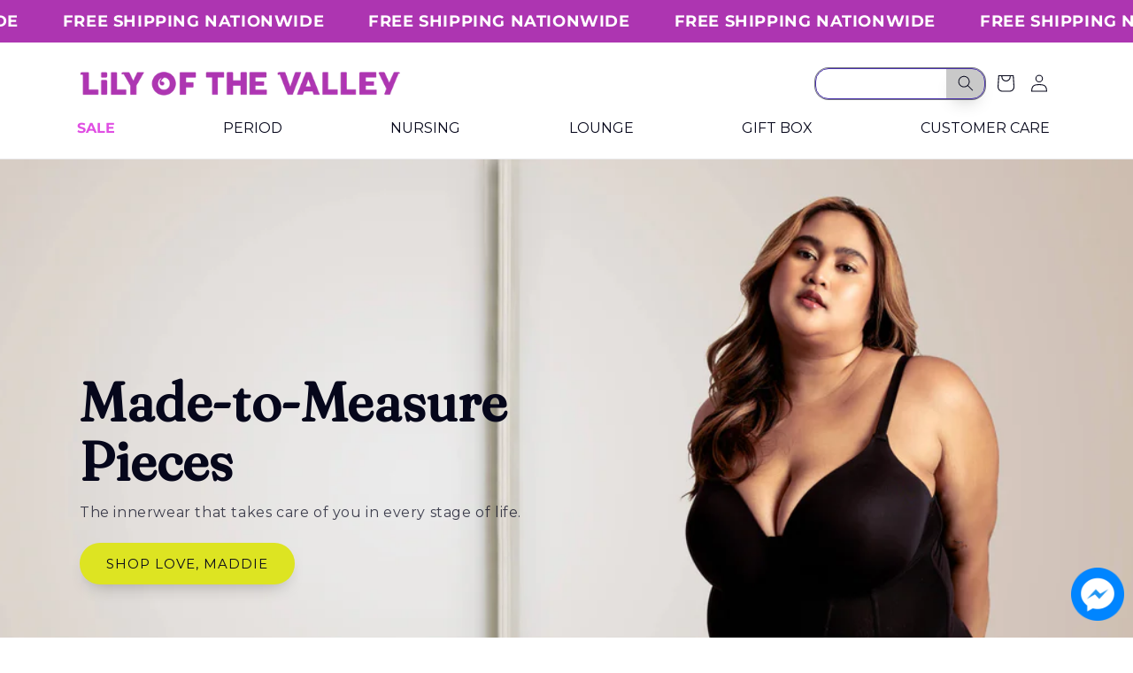

--- FILE ---
content_type: text/css
request_url: https://mylilyofthevalley.com/cdn/shop/t/37/assets/base.css?v=93234602862644820021765946356
body_size: 15155
content:
:root,.color-background-1{--color-foreground: var(--color-base-text);--color-background: var(--color-base-background-1);--gradient-background: var(--gradient-base-background-1)}.color-background-2{--color-foreground: var(--color-base-text);--color-background: var(--color-base-background-2);--gradient-background: var(--gradient-base-background-2)}.color-inverse{--color-foreground: var(--color-base-background-1);--color-background: var(--color-base-text);--gradient-background: rgb(var(--color-base-text))}.color-accent-1{--color-foreground: var(--color-base-solid-button-labels);--color-background: var(--color-base-accent-1);--gradient-background: var(--gradient-base-accent-1)}.color-accent-2{--color-foreground: var(--color-base-solid-button-labels);--color-background: var(--color-base-accent-2);--gradient-background: var(--gradient-base-accent-2)}.color-foreground-outline-button{--color-foreground: var(--color-base-outline-button-labels)}.color-foreground-accent-1{--color-foreground: var(--color-base-accent-1)}.color-foreground-accent-2{--color-foreground: var(--color-base-accent-2)}:root,.color-background-1{--color-link: var(--color-base-outline-button-labels);--alpha-link: .85}.color-background-2,.color-inverse,.color-accent-1,.color-accent-2{--color-link: var(--color-foreground);--alpha-link: .7}:root,.color-background-1{--color-button: var(--color-base-accent-1);--color-button-text: var(--color-base-solid-button-labels);--alpha-button-background: 1;--alpha-button-border: 1}.color-background-2,.color-inverse,.color-accent-1,.color-accent-2{--color-button: var(--color-foreground);--color-button-text: var(--color-background)}.button--secondary{--color-button: var(--color-base-outline-button-labels);--color-button-text: var(--color-base-outline-button-labels);--color-button: var(--color-background);--alpha-button-background: 1}.color-background-2 .button--secondary,.color-accent-1 .button--secondary,.color-accent-2 .button--secondary,.color-inverse .button--secondary{--color-button: var(--color-background);--color-button-text: var(--color-foreground)}.button--tertiary{--color-button: var(--color-base-outline-button-labels);--color-button-text: var(--color-base-outline-button-labels);--alpha-button-background: 0;--alpha-button-border: .2}.color-background-2 .button--tertiary,.color-inverse .button--tertiary,.color-accent-1 .button--tertiary,.color-accent-2 .button--tertiary{--color-button: var(--color-foreground);--color-button-text: var(--color-foreground)}:root,.color-background-1{--color-badge-background: var(--color-background);--color-badge-border: var(--color-foreground);--alpha-badge-border: .1}.color-background-2,.color-inverse,.color-accent-1,.color-accent-2{--color-badge-background: var(--color-background);--color-badge-border: var(--color-background);--alpha-badge-border: 1}:root,.color-background-1,.color-background-2{--color-card-hover: var(--color-base-text)}.color-inverse{--color-card-hover: var(--color-base-background-1)}.color-accent-1,.color-accent-2{--color-card-hover: var(--color-base-solid-button-labels)}:root,.color-icon-text{--color-icon: rgb(var(--color-base-text))}.color-icon-accent-1{--color-icon: rgb(var(--color-base-accent-1))}.color-icon-accent-2{--color-icon: rgb(var(--color-base-accent-2))}.color-icon-outline-button{--color-icon: rgb(var(--color-base-outline-button-labels))}.contains-card,.card{--border-radius: var(--card-corner-radius);--border-width: var(--card-border-width);--border-opacity: var(--card-border-opacity);--shadow-horizontal-offset: var(--card-shadow-horizontal-offset);--shadow-vertical-offset: var(--card-shadow-vertical-offset);--shadow-blur-radius: var(--card-shadow-blur-radius);--shadow-opacity: var(--card-shadow-opacity);--shadow-visible: var(--card-shadow-visible)}.contains-content-container,.content-container{--border-radius: var(--text-boxes-radius);--border-width: var(--text-boxes-border-width);--border-opacity: var(--text-boxes-border-opacity);--shadow-horizontal-offset: var(--text-boxes-shadow-horizontal-offset);--shadow-vertical-offset: var(--text-boxes-shadow-vertical-offset);--shadow-blur-radius: var(--text-boxes-shadow-blur-radius);--shadow-opacity: var(--text-boxes-shadow-opacity);--shadow-visible: var(--text-boxes-shadow-visible)}.contains-media,.global-media-settings{--border-radius: var(--media-radius);--border-width: var(--media-border-width);--border-opacity: var(--media-border-opacity);--shadow-horizontal-offset: var(--media-shadow-horizontal-offset);--shadow-vertical-offset: var(--media-shadow-vertical-offset);--shadow-blur-radius: var(--media-shadow-blur-radius);--shadow-opacity: var(--media-shadow-opacity);--shadow-visible: var(--media-shadow-visible)}.no-js:not(html){display:none!important}html.no-js .no-js:not(html){display:block!important}.no-js-inline{display:none!important}html.no-js .no-js-inline{display:inline-block!important}html.no-js .no-js-hidden{display:none!important}.page-width{max-width:var(--page-width);margin:0 auto;padding:0 1.5rem}.page-width-desktop{padding:0;margin:0 auto}@media screen and (min-width: 750px){.page-width{padding:0 5rem}.page-width--narrow{padding:0 9rem}.page-width-desktop{padding:0}.page-width-tablet{padding:0 5rem}}@media screen and (min-width: 990px){.page-width--narrow{max-width:72.6rem;padding:0}.page-width-desktop{max-width:var(--page-width);padding:0 5rem}}.isolate{position:relative;z-index:0}.section+.section{margin-top:var(--spacing-sections-mobile)}@media screen and (min-width: 750px){.section+.section{margin-top:var(--spacing-sections-desktop)}}.element-margin-top{margin-top:5rem}@media screen and (min-width: 750px){.element-margin{margin-top:calc(5rem + var(--page-width-margin))}}body,.color-background-1,.color-background-2,.color-inverse,.color-accent-1,.color-accent-2{color:rgba(var(--color-foreground),.75);background-color:rgb(var(--color-background))}.background-secondary{background-color:rgba(var(--color-foreground),.04)}.grid-auto-flow{display:grid;grid-auto-flow:column}.page-margin,.shopify-challenge__container{margin:7rem auto}.rte-width{max-width:82rem;margin:0 auto 2rem}.list-unstyled{margin:0;padding:0;list-style:none}.visually-hidden{position:absolute!important;overflow:hidden;width:1px;height:1px;margin:-1px;padding:0;border:0;clip:rect(0 0 0 0);word-wrap:normal!important}.visually-hidden--inline{margin:0;height:1em}.overflow-hidden{overflow:hidden}.skip-to-content-link:focus{z-index:9999;position:inherit;overflow:auto;width:auto;height:auto;clip:auto}.full-width-link{position:absolute;top:0;right:0;bottom:0;left:0;z-index:2}::selection{background-color:rgba(var(--color-foreground),.2)}.text-body{font-size:1.5rem;letter-spacing:.06rem;line-height:calc(1 + .8 / var(--font-body-scale));font-family:var(--font-body-family);font-style:var(--font-body-style);font-weight:var(--font-body-weight)}h1,h2,h3,h4,h5,.h0,.h1,.h2,.h3,.h4,.h5{font-family:var(--font-heading-family);font-style:var(--font-heading-style);font-weight:var(--font-heading-weight);letter-spacing:calc(var(--font-heading-scale) * .06rem);color:rgb(var(--color-foreground));line-height:calc(1 + .3/max(1,var(--font-heading-scale)));word-break:break-word}.hxl{font-size:calc(var(--font-heading-scale) * 5rem)}@media only screen and (min-width: 750px){.hxl{font-size:calc(var(--font-heading-scale) * 6.2rem)}}.h0{font-size:calc(var(--font-heading-scale) * 4rem)}@media only screen and (min-width: 750px){.h0{font-size:calc(var(--font-heading-scale) * 5.2rem)}}h1,.h1{font-size:calc(var(--font-heading-scale) * 3rem)}@media only screen and (min-width: 750px){h1,.h1{font-size:calc(var(--font-heading-scale) * 4rem)}}h2,.h2{font-size:calc(var(--font-heading-scale) * 2rem)}@media only screen and (min-width: 750px){h2,.h2{font-size:calc(var(--font-heading-scale) * 2.4rem)}}h3,.h3{font-size:calc(var(--font-heading-scale) * 1.7rem)}@media only screen and (min-width: 750px){h3,.h3{font-size:calc(var(--font-heading-scale) * 1.8rem)}}h4,.h4{font-family:var(--font-heading-family);font-style:var(--font-heading-style);font-size:calc(var(--font-heading-scale) * 1.5rem)}h5,.h5{font-size:calc(var(--font-heading-scale) * 1.2rem)}@media only screen and (min-width: 750px){h5,.h5{font-size:calc(var(--font-heading-scale) * 1.3rem)}}h6,.h6{color:rgba(var(--color-foreground),.75);margin-block-start:1.67em;margin-block-end:1.67em}blockquote{font-style:italic;color:rgba(var(--color-foreground),.75);border-left:.2rem solid rgba(var(--color-foreground),.2);padding-left:1rem}@media screen and (min-width: 750px){blockquote{padding-left:1.5rem}}.caption{font-size:1rem;letter-spacing:.07rem;line-height:calc(1 + .7 / var(--font-body-scale))}@media screen and (min-width: 750px){.caption{font-size:1.2rem}}.caption-with-letter-spacing{font-size:1rem;letter-spacing:.13rem;line-height:calc(1 + .2 / var(--font-body-scale));text-transform:uppercase}.caption-with-letter-spacing--medium{font-size:1.2rem;letter-spacing:.16rem}.caption-with-letter-spacing--large{font-size:1.4rem;letter-spacing:.18rem}.caption-large,.customer .field input,.customer select,.field__input,.form__label,.select__select{font-size:1.3rem;line-height:calc(1 + .5 / var(--font-body-scale));letter-spacing:.04rem}.color-foreground{color:rgb(var(--color-foreground))}table:not([class]){table-layout:fixed;border-collapse:collapse;font-size:1.4rem;border-style:hidden;box-shadow:0 0 0 .1rem rgba(var(--color-foreground),.2)}table:not([class]) td,table:not([class]) th{padding:1em;border:.1rem solid rgba(var(--color-foreground),.2)}.hidden{display:none!important}@media screen and (max-width: 749px){.small-hide{display:none!important}}@media screen and (min-width: 750px) and (max-width: 989px){.medium-hide{display:none!important}}@media screen and (min-width: 990px){.large-up-hide{display:none!important}}.left{text-align:left}.center{text-align:center}.right{text-align:right}.uppercase{text-transform:uppercase}.light{opacity:.7}a:empty,ul:empty,dl:empty,div:empty,section:empty,article:empty,p:empty,h1:empty,h2:empty,h3:empty,h4:empty,h5:empty,h6:empty{display:none}.link,.customer a{cursor:pointer;display:inline-block;border:none;box-shadow:none;text-decoration:underline;text-underline-offset:.3rem;color:rgb(var(--color-link));background-color:transparent;font-size:1.4rem;font-family:inherit}.link--text{color:rgb(var(--color-foreground))}.link--text:hover{color:rgba(var(--color-foreground),.75)}.link-with-icon{display:inline-flex;font-size:1.4rem;font-weight:600;letter-spacing:.1rem;text-decoration:none;margin-bottom:4.5rem;white-space:nowrap}.link-with-icon .icon{width:1.5rem;margin-left:1rem}a:not([href]){cursor:not-allowed}.circle-divider:after{content:"\2022";margin:0 1.3rem 0 1.5rem}.circle-divider:last-of-type:after{display:none}hr{border:none;height:.1rem;background-color:rgba(var(--color-foreground),.2);display:block;margin:5rem 0}@media screen and (min-width: 750px){hr{margin:7rem 0}}.full-unstyled-link{text-decoration:none;color:currentColor;display:block}.placeholder{background-color:rgba(var(--color-foreground),.04);color:rgba(var(--color-foreground),.55);fill:rgba(var(--color-foreground),.55)}details>*{box-sizing:border-box}.break{word-break:break-word}.visibility-hidden{visibility:hidden}@media (prefers-reduced-motion){.motion-reduce{transition:none!important;animation:none!important}}:root{--duration-short: .1s;--duration-default: .2s;--duration-long: .5s}.underlined-link,.customer a{color:rgba(var(--color-link),var(--alpha-link));text-underline-offset:.3rem;text-decoration-thickness:.1rem;transition:text-decoration-thickness ease .1s}.underlined-link:hover,.customer a:hover{color:rgb(var(--color-link));text-decoration-thickness:.2rem}.icon-arrow{width:1.5rem}h3 .icon-arrow,.h3 .icon-arrow{width:calc(var(--font-heading-scale) * 1.5rem)}.animate-arrow .icon-arrow path{transform:translate(-.25rem);transition:transform var(--duration-short) ease}.animate-arrow:hover .icon-arrow path{transform:translate(-.05rem)}summary{cursor:pointer;list-style:none;position:relative}summary .icon-caret{position:absolute;height:.6rem;right:1.5rem;top:calc(50% - .2rem)}summary::-webkit-details-marker{display:none}.disclosure-has-popup{position:relative}.disclosure-has-popup[open]>summary:before{position:fixed;top:0;right:0;bottom:0;left:0;z-index:2;display:block;cursor:default;content:" ";background:transparent}.disclosure-has-popup>summary:before{display:none}.disclosure-has-popup[open]>summary+*{z-index:100}@media screen and (min-width: 750px){.disclosure-has-popup[open]>summary+*{z-index:4}.facets .disclosure-has-popup[open]>summary+*{z-index:2}}*:focus{outline:0;box-shadow:none}*:focus-visible{outline:.2rem solid rgba(var(--color-foreground),.5);outline-offset:.3rem;box-shadow:0 0 0 .3rem rgb(var(--color-background)),0 0 .5rem .4rem rgba(var(--color-foreground),.3)}.focused,.no-js *:focus{outline:.2rem solid rgba(var(--color-foreground),.5);outline-offset:.3rem;box-shadow:0 0 0 .3rem rgb(var(--color-background)),0 0 .5rem .4rem rgba(var(--color-foreground),.3)}.no-js *:focus:not(:focus-visible){outline:0;box-shadow:none}.focus-inset:focus-visible{outline:.2rem solid rgba(var(--color-foreground),.5);outline-offset:-.2rem;box-shadow:0 0 .2rem rgba(var(--color-foreground),.3)}.focused.focus-inset,.no-js .focus-inset:focus{outline:.2rem solid rgba(var(--color-foreground),.5);outline-offset:-.2rem;box-shadow:0 0 .2rem rgba(var(--color-foreground),.3)}.no-js .focus-inset:focus:not(:focus-visible){outline:0;box-shadow:none}.focus-none{box-shadow:none!important;outline:0!important}.focus-offset:focus-visible{outline:.2rem solid rgba(var(--color-foreground),.5);outline-offset:1rem;box-shadow:0 0 0 1rem rgb(var(--color-background)),0 0 .2rem 1.2rem rgba(var(--color-foreground),.3)}.focus-offset.focused,.no-js .focus-offset:focus{outline:.2rem solid rgba(var(--color-foreground),.5);outline-offset:1rem;box-shadow:0 0 0 1rem rgb(var(--color-background)),0 0 .2rem 1.2rem rgba(var(--color-foreground),.3)}.no-js .focus-offset:focus:not(:focus-visible){outline:0;box-shadow:none}.title,.title-wrapper-with-link{margin:3rem 0 2rem}.title-wrapper-with-link .title{margin:0}.title .link{font-size:inherit}.title-wrapper{margin-bottom:3rem}.title-wrapper-with-link{display:flex;justify-content:space-between;align-items:flex-end;gap:1rem;margin-bottom:3rem;flex-wrap:wrap}.title--primary{margin:4rem 0}.title-wrapper--self-padded-tablet-down,.title-wrapper--self-padded-mobile{padding-left:1.5rem;padding-right:1.5rem}@media screen and (min-width: 750px){.title-wrapper--self-padded-mobile{padding-left:0;padding-right:0}}@media screen and (min-width: 990px){.title,.title-wrapper-with-link{margin:5rem 0 3rem}.title--primary{margin:2rem 0}.title-wrapper-with-link{align-items:center}.title-wrapper-with-link .title{margin-bottom:0}.title-wrapper--self-padded-tablet-down{padding-left:0;padding-right:0}}.title-wrapper-with-link .link-with-icon{margin:0;flex-shrink:0;display:flex;align-items:center}.title-wrapper-with-link .link-with-icon svg{width:1.5rem}.title-wrapper-with-link a{color:rgb(var(--color-link));margin-top:0;flex-shrink:0}.title-wrapper--no-top-margin{margin-top:0}.title-wrapper--no-top-margin>.title{margin-top:0}.subtitle{font-size:1.8rem;line-height:calc(1 + .8 / var(--font-body-scale));letter-spacing:.06rem;color:rgba(var(--color-foreground),.7)}.subtitle--small{font-size:1.4rem;letter-spacing:.1rem}.subtitle--medium{font-size:1.6rem;letter-spacing:.08rem}.grid{display:flex;flex-wrap:wrap;margin-bottom:2rem;padding:0;list-style:none;column-gap:var(--grid-mobile-horizontal-spacing);row-gap:var(--grid-mobile-vertical-spacing)}@media screen and (min-width: 750px){.grid{column-gap:var(--grid-desktop-horizontal-spacing);row-gap:var(--grid-desktop-vertical-spacing)}}.grid:last-child{margin-bottom:0}.grid__item{width:calc(25% - var(--grid-mobile-horizontal-spacing) * 3 / 4);max-width:calc(50% - var(--grid-mobile-horizontal-spacing) / 2);flex-grow:1;flex-shrink:0}@media screen and (min-width: 750px){.grid__item{width:calc(25% - var(--grid-desktop-horizontal-spacing) * 3 / 4);max-width:calc(50% - var(--grid-desktop-horizontal-spacing) / 2)}}.grid--gapless.grid{column-gap:0;row-gap:0}@media screen and (max-width: 749px){.grid__item.slider__slide--full-width{width:100%;max-width:none}}.grid--1-col .grid__item{max-width:100%;width:100%}.grid--3-col .grid__item{width:calc(33.33% - var(--grid-mobile-horizontal-spacing) * 2 / 3)}@media screen and (min-width: 750px){.grid--3-col .grid__item{width:calc(33.33% - var(--grid-desktop-horizontal-spacing) * 2 / 3)}}.grid--2-col .grid__item{width:calc(50% - var(--grid-mobile-horizontal-spacing) / 2)}@media screen and (min-width: 750px){.grid--2-col .grid__item{width:calc(50% - var(--grid-desktop-horizontal-spacing) / 2)}.grid--4-col-tablet .grid__item{width:calc(25% - var(--grid-desktop-horizontal-spacing) * 3 / 4)}.grid--3-col-tablet .grid__item{width:calc(33.33% - var(--grid-desktop-horizontal-spacing) * 2 / 3)}.grid--2-col-tablet .grid__item{width:calc(50% - var(--grid-desktop-horizontal-spacing) / 2)}}@media screen and (max-width: 989px){.grid--1-col-tablet-down .grid__item{width:100%;max-width:100%}.slider--tablet.grid--peek{margin:0;width:100%}.slider--tablet.grid--peek .grid__item{box-sizing:content-box;margin:0}}@media screen and (min-width: 990px){.grid--6-col-desktop .grid__item{width:calc(16.66% - var(--grid-desktop-horizontal-spacing) * 5 / 6);max-width:calc(16.66% - var(--grid-desktop-horizontal-spacing) * 5 / 6)}.grid--5-col-desktop .grid__item{width:calc(20% - var(--grid-desktop-horizontal-spacing) * 4 / 5);max-width:calc(20% - var(--grid-desktop-horizontal-spacing) * 4 / 5)}.grid--4-col-desktop .grid__item{width:calc(25% - var(--grid-desktop-horizontal-spacing) * 3 / 4);max-width:calc(25% - var(--grid-desktop-horizontal-spacing) * 3 / 4)}.grid--3-col-desktop .grid__item{width:calc(33.33% - var(--grid-desktop-horizontal-spacing) * 2 / 3);max-width:calc(33.33% - var(--grid-desktop-horizontal-spacing) * 2 / 3)}.grid--2-col-desktop .grid__item{width:calc(50% - var(--grid-desktop-horizontal-spacing) / 2);max-width:calc(50% - var(--grid-desktop-horizontal-spacing) / 2)}}@media screen and (min-width: 990px){.grid--1-col-desktop{flex:0 0 100%;max-width:100%}.grid--1-col-desktop .grid__item{width:100%;max-width:100%}}@media screen and (max-width: 749px){.grid--peek.slider--mobile{margin:0;width:100%}.grid--peek.slider--mobile .grid__item{box-sizing:content-box;margin:0}.grid--peek .grid__item{min-width:35%}.grid--peek.slider .grid__item:first-of-type{margin-left:1.5rem}.grid--peek.slider .grid__item:last-of-type{margin-right:1.5rem}.grid--2-col-tablet-down .grid__item{width:calc(50% - var(--grid-mobile-horizontal-spacing) / 2)}.slider--tablet.grid--peek.grid--2-col-tablet-down .grid__item,.grid--peek .grid__item{width:calc(50% - var(--grid-mobile-horizontal-spacing) - 3rem)}.slider--tablet.grid--peek.grid--1-col-tablet-down .grid__item,.slider--mobile.grid--peek.grid--1-col-tablet-down .grid__item{width:calc(100% - var(--grid-mobile-horizontal-spacing) - 3rem)}}@media screen and (min-width: 750px) and (max-width: 989px){.slider--tablet.grid--peek .grid__item{width:calc(25% - var(--grid-desktop-horizontal-spacing) - 3rem)}.slider--tablet.grid--peek.grid--3-col-tablet .grid__item{width:calc(33.33% - var(--grid-desktop-horizontal-spacing) - 3rem)}.slider--tablet.grid--peek.grid--2-col-tablet .grid__item,.slider--tablet.grid--peek.grid--2-col-tablet-down .grid__item{width:calc(50% - var(--grid-desktop-horizontal-spacing) - 3rem)}.slider--tablet.grid--peek .grid__item:first-of-type{margin-left:1.5rem}.slider--tablet.grid--peek .grid__item:last-of-type{margin-right:1.5rem}.grid--2-col-tablet-down .grid__item{width:calc(50% - var(--grid-desktop-horizontal-spacing) / 2)}.grid--1-col-tablet-down.grid--peek .grid__item{width:calc(100% - var(--grid-desktop-horizontal-spacing) - 3rem)}}.media{display:block;background-color:rgba(var(--color-foreground),.1);position:relative;overflow:hidden}.media--transparent{background-color:transparent}.media>*:not(.zoom):not(.deferred-media__poster-button),.media model-viewer{display:block;max-width:100%;position:absolute;top:0;left:0;height:100%;width:100%}.media>img{object-fit:cover;object-position:center center;transition:opacity .4s cubic-bezier(.25,.46,.45,.94)}.media--square{padding-bottom:100%}.media--portrait{padding-bottom:125%}.media--landscape{padding-bottom:66.6%}.media--cropped{padding-bottom:56%}.media--16-9{padding-bottom:56.25%}.media--circle{padding-bottom:100%;border-radius:50%}.media.media--hover-effect>img+img{opacity:0}@media screen and (min-width: 990px){.media--cropped{padding-bottom:63%}}deferred-media{display:block}.button,.shopify-challenge__button,.customer button,button.shopify-payment-button__button--unbranded,.shopify-payment-button [role=button],.cart__dynamic-checkout-buttons [role=button],.cart__dynamic-checkout-buttons iframe{--shadow-horizontal-offset: var(--buttons-shadow-horizontal-offset);--shadow-vertical-offset: var(--buttons-shadow-vertical-offset);--shadow-blur-radius: var(--buttons-shadow-blur-radius);--shadow-opacity: var(--buttons-shadow-opacity);--shadow-visible: var(--buttons-shadow-visible);--border-offset: var(--buttons-border-offset);--border-opacity: calc(1 - var(--buttons-border-opacity));border-radius:var(--buttons-radius-outset);position:relative}.button,.shopify-challenge__button,.customer button,button.shopify-payment-button__button--unbranded{min-width:calc(12rem + var(--buttons-border-width) * 2);min-height:calc(4.5rem + var(--buttons-border-width) * 2)}.shopify-payment-button__button--branded{z-index:auto}.cart__dynamic-checkout-buttons iframe{box-shadow:var(--shadow-horizontal-offset) var(--shadow-vertical-offset) var(--shadow-blur-radius) rgba(var(--color-base-text),var(--shadow-opacity))}.button,.shopify-challenge__button,.customer button{display:inline-flex;justify-content:center;align-items:center;border:0;padding:7px 3rem;cursor:pointer;font:inherit;font-size:1.5rem;text-decoration:none;color:rgb(var(--color-button-text));transition:box-shadow var(--duration-short) ease;-webkit-appearance:none;appearance:none;background-color:rgba(var(--color-button),var(--alpha-button-background))}.button:before,.shopify-challenge__button:before,.customer button:before,.shopify-payment-button__button--unbranded:before,.shopify-payment-button [role=button]:before,.cart__dynamic-checkout-buttons [role=button]:before{content:"";position:absolute;top:0;right:0;bottom:0;left:0;z-index:-1;border-radius:var(--buttons-radius-outset);box-shadow:var(--shadow-horizontal-offset) var(--shadow-vertical-offset) var(--shadow-blur-radius) rgba(var(--color-shadow),var(--shadow-opacity))}.button:after,.shopify-challenge__button:after,.customer button:after,.shopify-payment-button__button--unbranded:after{content:"";position:absolute;top:var(--buttons-border-width);right:var(--buttons-border-width);bottom:var(--buttons-border-width);left:var(--buttons-border-width);z-index:1;border-radius:var(--buttons-radius);box-shadow:0 0 0 calc(var(--buttons-border-width) + var(--border-offset)) rgba(var(--color-button-text),var(--border-opacity)),0 0 0 var(--buttons-border-width) rgba(var(--color-button),var(--alpha-button-background));transition:box-shadow var(--duration-short) ease}.button:not([disabled]):hover:after,.shopify-challenge__button:hover:after,.customer button:hover:after,.shopify-payment-button__button--unbranded:hover:after{--border-offset: 1.3px;box-shadow:0 0 0 calc(var(--buttons-border-width) + var(--border-offset)) rgba(var(--color-button-text),var(--border-opacity)),0 0 0 calc(var(--buttons-border-width) + 1px) rgba(var(--color-button),var(--alpha-button-background))}.button--secondary:after{--border-opacity: var(--buttons-border-opacity)}.button:focus-visible,.button:focus,.button.focused,.shopify-payment-button__button--unbranded:focus-visible,.shopify-payment-button [role=button]:focus-visible,.shopify-payment-button__button--unbranded:focus,.shopify-payment-button [role=button]:focus{outline:0;box-shadow:0 0 0 .3rem rgb(var(--color-background)),0 0 0 .5rem rgba(var(--color-foreground),.5),0 0 .5rem .4rem rgba(var(--color-foreground),.3)}.button:focus:not(:focus-visible):not(.focused),.shopify-payment-button__button--unbranded:focus:not(:focus-visible):not(.focused),.shopify-payment-button [role=button]:focus:not(:focus-visible):not(.focused){box-shadow:inherit}.button::selection,.shopify-challenge__button::selection,.customer button::selection{background-color:rgba(var(--color-button-text),.3)}.button,.button-label,.shopify-challenge__button,.customer button{font-size:1.5rem;letter-spacing:.1rem;line-height:cacl(1 + .2 / var(--font-body-scale))}.button--tertiary{font-size:1.2rem;padding:1rem 1.5rem;min-width:calc(9rem + var(--buttons-border-width) * 2);min-height:calc(3.5rem + var(--buttons-border-width) * 2)}.button--small{padding:1.2rem 2.6rem}.button:disabled,.button[aria-disabled=true],.button.disabled,.customer button:disabled,.customer button[aria-disabled=true],.customer button.disabled{cursor:not-allowed;opacity:.5}.button--full-width{display:flex;width:100%}.button.loading{color:transparent;position:relative}@media screen and (forced-colors: active){.button.loading{color:rgb(var(--color-foreground))}}.button.loading>.loading-overlay__spinner{top:50%;left:50%;transform:translate(-50%,-50%);position:absolute;height:100%;display:flex;align-items:center}.button.loading>.loading-overlay__spinner .spinner{width:fit-content}.button.loading>.loading-overlay__spinner .path{stroke:rgb(var(--color-button-text))}.share-button{display:block;position:relative}.share-button details{width:fit-content}.share-button__button{font-size:1.4rem;display:flex;min-height:2.4rem;align-items:center;color:rgb(var(--color-link));margin-left:0;padding-left:0}details[open]>.share-button__fallback{animation:animateMenuOpen var(--duration-default) ease}.share-button__button:hover{text-decoration:underline;text-underline-offset:.3rem}.share-button__button,.share-button__fallback button{cursor:pointer;background-color:transparent;border:none}.share-button__button .icon-share{height:1.2rem;margin-right:1rem;width:1.3rem}.share-button__fallback{display:flex;align-items:center;position:absolute;top:3rem;left:.1rem;z-index:3;width:100%;min-width:max-content;border-radius:var(--inputs-radius);border:0}.share-button__fallback:after{pointer-events:none;content:"";position:absolute;top:var(--inputs-border-width);right:var(--inputs-border-width);bottom:var(--inputs-border-width);left:var(--inputs-border-width);border:.1rem solid transparent;border-radius:var(--inputs-radius);box-shadow:0 0 0 var(--inputs-border-width) rgba(var(--color-foreground),var(--inputs-border-opacity));transition:box-shadow var(--duration-short) ease;z-index:1}.share-button__fallback:before{background:rgb(var(--color-background));pointer-events:none;content:"";position:absolute;top:0;right:0;bottom:0;left:0;border-radius:var(--inputs-radius-outset);box-shadow:var(--inputs-shadow-horizontal-offset) var(--inputs-shadow-vertical-offset) var(--inputs-shadow-blur-radius) rgba(var(--color-base-text),var(--inputs-shadow-opacity));z-index:-1}.share-button__fallback button{width:4.4rem;height:4.4rem;padding:0;flex-shrink:0;display:flex;justify-content:center;align-items:center;position:relative;right:var(--inputs-border-width)}.share-button__fallback button:hover{color:rgba(var(--color-foreground),.75)}.share-button__fallback button:hover svg{transform:scale(1.07)}.share-button__close:not(.hidden)+.share-button__copy{display:none}.share-button__close,.share-button__copy{background-color:transparent;color:rgb(var(--color-foreground))}.share-button__copy:focus-visible,.share-button__close:focus-visible{background-color:rgb(var(--color-background));z-index:2}.share-button__copy:focus,.share-button__close:focus{background-color:rgb(var(--color-background));z-index:2}.field:not(:focus-visible):not(.focused)+.share-button__copy:not(:focus-visible):not(.focused),.field:not(:focus-visible):not(.focused)+.share-button__close:not(:focus-visible):not(.focused){background-color:inherit}.share-button__fallback .field:after,.share-button__fallback .field:before{content:none}.share-button__fallback .field{border-radius:0;min-width:auto;min-height:auto;transition:none}.share-button__fallback .field__input:focus,.share-button__fallback .field__input:-webkit-autofill{outline:.2rem solid rgba(var(--color-foreground),.5);outline-offset:.1rem;box-shadow:0 0 0 .1rem rgb(var(--color-background)),0 0 .5rem .4rem rgba(var(--color-foreground),.3)}.share-button__fallback .field__input{box-shadow:none;text-overflow:ellipsis;white-space:nowrap;overflow:hidden;filter:none;min-width:auto;min-height:auto}.share-button__fallback .field__input:hover{box-shadow:none}.share-button__fallback .icon{width:1.5rem;height:1.5rem}.share-button__message:not(:empty){display:flex;align-items:center;width:100%;height:100%;margin-top:0;padding:.8rem 0 .8rem 1.5rem;margin:var(--inputs-border-width)}.share-button__message:not(:empty):not(.hidden)~*{display:none}.field__input,.select__select,.customer .field input,.customer select{-webkit-appearance:none;appearance:none;background-color:rgb(var(--color-background));color:rgb(var(--color-foreground));font-size:1.6rem;width:100%;box-sizing:border-box;transition:box-shadow var(--duration-short) ease;border-radius:var(--inputs-radius);height:4.5rem;min-height:calc(var(--inputs-border-width) * 2);min-width:calc(7rem + (var(--inputs-border-width) * 2));position:relative;border:0}.field:before,.select:before,.customer .field:before,.customer select:before,.localization-form__select:before{pointer-events:none;content:"";position:absolute;top:0;right:0;bottom:0;left:0;border-radius:var(--inputs-radius-outset);box-shadow:var(--inputs-shadow-horizontal-offset) var(--inputs-shadow-vertical-offset) var(--inputs-shadow-blur-radius) rgba(var(--color-base-text),var(--inputs-shadow-opacity));z-index:-1}.field:after,.select:after,.customer .field:after,.customer select:after,.localization-form__select:after{pointer-events:none;content:"";position:absolute;top:var(--inputs-border-width);right:var(--inputs-border-width);bottom:var(--inputs-border-width);left:var(--inputs-border-width);border:.1rem solid transparent;border-radius:var(--inputs-radius);box-shadow:0 0 0 var(--inputs-border-width) rgba(var(--color-foreground),var(--inputs-border-opacity));transition:box-shadow var(--duration-short) ease;z-index:1}.select__select{font-family:var(--font-body-family);font-style:var(--font-body-style);font-weight:var(--font-body-weight);font-size:1.2rem;color:rgba(var(--color-foreground),.75)}.field:hover.field:after,.select:hover.select:after,.select__select:hover.select__select:after,.customer .field:hover.field:after,.customer select:hover.select:after,.localization-form__select:hover.localization-form__select:after{box-shadow:0 0 0 calc(.1rem + var(--inputs-border-width)) rgba(var(--color-foreground),var(--inputs-border-opacity));outline:0;border-radius:var(--inputs-radius)}.field__input:focus-visible,.select__select:focus-visible,.customer .field input:focus-visible,.customer select:focus-visible,.localization-form__select:focus-visible.localization-form__select:after{box-shadow:0 0 0 calc(.1rem + var(--inputs-border-width)) rgba(var(--color-foreground));outline:0;border-radius:var(--inputs-radius)}.field__input:focus,.select__select:focus,.customer .field input:focus,.customer select:focus,.localization-form__select:focus.localization-form__select:after{box-shadow:0 0 0 calc(.1rem + var(--inputs-border-width)) rgba(var(--color-foreground));outline:0;border-radius:var(--inputs-radius)}.localization-form__select:focus{outline:0;box-shadow:none}.text-area,.select{display:flex;position:relative;width:100%}.select .icon-caret,.customer select+svg{height:.6rem;pointer-events:none;position:absolute;top:calc(50% - .2rem);right:calc(var(--inputs-border-width) + 1.5rem)}.select__select,.customer select{cursor:pointer;line-height:calc(1 + .6 / var(--font-body-scale));padding:0 2rem;margin:var(--inputs-border-width);min-height:calc(var(--inputs-border-width) * 2)}.field{position:relative;width:100%;display:flex;transition:box-shadow var(--duration-short) ease}.customer .field{display:flex}.field--with-error{flex-wrap:wrap}.field__input,.customer .field input{flex-grow:1;text-align:left;padding:1.5rem;margin:var(--inputs-border-width);transition:box-shadow var(--duration-short) ease}.field__label,.customer .field label{font-size:1.6rem;left:calc(var(--inputs-border-width) + 2rem);top:calc(1rem + var(--inputs-border-width));margin-bottom:0;pointer-events:none;position:absolute;transition:top var(--duration-short) ease,font-size var(--duration-short) ease;color:rgba(var(--color-foreground),.75);letter-spacing:.1rem;line-height:1.5}.field__input:focus~.field__label,.field__input:not(:placeholder-shown)~.field__label,.field__input:-webkit-autofill~.field__label,.customer .field input:focus~label,.customer .field input:not(:placeholder-shown)~label,.customer .field input:-webkit-autofill~label{font-size:1rem;top:calc(var(--inputs-border-width) + .5rem);left:calc(var(--inputs-border-width) + 2rem);letter-spacing:.04rem}.field__input:focus,.field__input:not(:placeholder-shown),.field__input:-webkit-autofill,.customer .field input:focus,.customer .field input:not(:placeholder-shown),.customer .field input:-webkit-autofill{padding:2.2rem 1.5rem .8rem 2rem;margin:var(--inputs-border-width)}.field__input::-webkit-search-cancel-button,.customer .field input::-webkit-search-cancel-button{display:none}.field__input::placeholder,.customer .field input::placeholder{opacity:0}.field__button{align-items:center;background-color:transparent;border:0;color:currentColor;cursor:pointer;display:flex;height:4.4rem;justify-content:center;overflow:hidden;padding:0;position:absolute;right:0;top:0;width:4.4rem}.field__button>svg{height:2.5rem;width:2.5rem}.field__input:-webkit-autofill~.field__button,.field__input:-webkit-autofill~.field__label,.customer .field input:-webkit-autofill~label{color:#000}.text-area{font-family:var(--font-body-family);font-style:var(--font-body-style);font-weight:var(--font-body-weight);min-height:10rem;resize:none}input[type=checkbox]{display:inline-block;width:auto;margin-right:.5rem}.form__label{display:block;margin-bottom:.6rem}.form__message{align-items:center;display:flex;font-size:1.4rem;line-height:1;margin-top:1rem}.form__message--large{font-size:1.6rem}.customer .field .form__message{font-size:1.4rem;text-align:left}.form__message .icon,.customer .form__message svg{flex-shrink:0;height:1.3rem;margin-right:.5rem;width:1.3rem}.form__message--large .icon,.customer .form__message svg{height:1.5rem;width:1.5rem;margin-right:1rem}.customer .field .form__message svg{align-self:start}.form-status{margin:0;font-size:1.6rem}.form-status-list{padding:0;margin:2rem 0 4rem}.form-status-list li{list-style-position:inside}.form-status-list .link:first-letter{text-transform:capitalize}.quantity{color:rgba(var(--color-foreground));position:relative;width:calc(14rem / var(--font-body-scale) + var(--inputs-border-width) * 2);display:flex;border-radius:var(--inputs-radius);min-height:calc((var(--inputs-border-width) * 2) + 4.5rem)}.quantity:after{pointer-events:none;content:"";position:absolute;top:var(--inputs-border-width);right:var(--inputs-border-width);bottom:var(--inputs-border-width);left:var(--inputs-border-width);border:.1rem solid transparent;border-radius:var(--inputs-radius);box-shadow:0 0 0 var(--inputs-border-width) rgba(var(--color-foreground),var(--inputs-border-opacity));transition:box-shadow var(--duration-short) ease;z-index:1}.quantity:before{background:rgb(var(--color-background));pointer-events:none;content:"";position:absolute;top:0;right:0;bottom:0;left:0;border-radius:var(--inputs-radius-outset);box-shadow:var(--inputs-shadow-horizontal-offset) var(--inputs-shadow-vertical-offset) var(--inputs-shadow-blur-radius) rgba(var(--color-base-text),var(--inputs-shadow-opacity));z-index:-1}.quantity__input{color:currentColor;font-size:1.4rem;font-weight:500;opacity:.85;text-align:center;background-color:transparent;border:0;padding:0 .5rem;width:100%;flex-grow:1;-webkit-appearance:none;appearance:none}.quantity__button{width:calc(4.5rem / var(--font-body-scale));flex-shrink:0;font-size:1.8rem;border:0;background-color:transparent;cursor:pointer;display:flex;align-items:center;justify-content:center;color:rgb(var(--color-foreground));padding:0}.quantity__button:first-child{margin-left:calc(var(--inputs-border-width))}.quantity__button:last-child{margin-right:calc(var(--inputs-border-width))}.quantity__button svg{width:1rem;pointer-events:none}.quantity__button:focus-visible,.quantity__input:focus-visible{background-color:rgb(var(--color-background));z-index:2}.quantity__button:focus,.quantity__input:focus{background-color:rgb(var(--color-background));z-index:2}.quantity__button:not(:focus-visible):not(.focused),.quantity__input:not(:focus-visible):not(.focused){box-shadow:inherit;background-color:inherit}.quantity__input:-webkit-autofill,.quantity__input:-webkit-autofill:hover,.quantity__input:-webkit-autofill:active{box-shadow:0 0 0 10rem rgb(var(--color-background)) inset!important;-webkit-box-shadow:0 0 0 10rem rgb(var(--color-background)) inset!important}.quantity__input::-webkit-outer-spin-button,.quantity__input::-webkit-inner-spin-button{-webkit-appearance:none;margin:0}.quantity__input[type=number]{-moz-appearance:textfield}.modal__toggle{list-style-type:none}.no-js details[open] .modal__toggle{position:absolute;z-index:5}.modal__toggle-close{display:none}.no-js details[open] svg.modal__toggle-close{display:flex;z-index:1;height:1.7rem;width:1.7rem}.modal__toggle-open{display:flex}.no-js details[open] .modal__toggle-open{display:none}.no-js .modal__close-button.link{display:none}.modal__close-button.link{display:flex;justify-content:center;align-items:center;padding:0rem;height:4.4rem;width:4.4rem;background-color:transparent}.modal__close-button .icon{width:1.7rem;height:1.7rem}.modal__content{position:absolute;top:0;left:0;right:0;bottom:0;background:rgb(var(--color-background));z-index:4;display:flex;justify-content:center;align-items:center}.media-modal{cursor:zoom-out}.media-modal .deferred-media{cursor:initial}.cart-count-bubble:empty{display:none}.cart-count-bubble{position:absolute;background-color:rgb(var(--color-button));color:rgb(var(--color-button-text));height:1.7rem;width:1.7rem;border-radius:100%;display:flex;justify-content:center;align-items:center;font-size:.9rem;bottom:.8rem;left:2.2rem;line-height:calc(1 + .1 / var(--font-body-scale))}#shopify-section-announcement-bar{z-index:4}.announcement-bar{border-bottom:.1rem solid rgba(var(--color-foreground),.08);color:rgb(var(--color-foreground))}.announcement-bar__link{display:block;width:100%;padding:1rem 2rem;text-decoration:none}.announcement-bar__link:hover{color:rgb(var(--color-foreground));background-color:rgba(var(--color-card-hover),.06)}.announcement-bar__link .icon-arrow{display:inline-block;pointer-events:none;margin-left:.8rem;vertical-align:middle;margin-bottom:.2rem}.announcement-bar__link .announcement-bar__message{padding:0}.announcement-bar__message{text-align:center;padding:1rem 2rem;margin:0;letter-spacing:.1rem}#shopify-section-header{z-index:4}.shopify-section-header-sticky{position:sticky;top:0}.shopify-section-header-hidden{transform:translateY(-100%)}.shopify-section-header-hidden.menu-open{transform:translateY(0)}#shopify-section-header.animate{transition:transform .15s ease-out}.header-wrapper{display:block;position:relative;background-color:rgb(var(--color-background))}.header-wrapper--border-bottom{border-bottom:.1rem solid rgba(var(--color-foreground),.08)}.header{display:grid;grid-template-areas:"left-icon heading icons";grid-template-columns:1fr 2fr 1fr;align-items:center}@media screen and (min-width: 990px){.header--top-left,.header--middle-left:not(.header--has-menu){grid-template-areas:"heading icons" "navigation navigation";grid-template-columns:1fr auto}.header--middle-left{grid-template-areas:"heading navigation icons";grid-template-columns:auto auto 1fr;column-gap:2rem}.header--top-center{grid-template-areas:"left-icon heading icons" "navigation navigation navigation"}.header:not(.header--middle-left) .header__inline-menu{margin-top:1.05rem}}.header *[tabindex="-1"]:focus{outline:none}.header__heading{margin:0;line-height:0}.header>.header__heading-link{line-height:0}.header__heading,.header__heading-link{grid-area:heading;justify-self:center}.header__heading-link{display:inline-block;padding:.75rem;text-decoration:none;word-break:break-word}.header__heading-link:hover .h2{color:rgb(var(--color-foreground))}.header__heading-link .h2{line-height:1;color:rgba(var(--color-foreground),.75)}.header__heading-logo{height:auto;width:100%}@media screen and (max-width: 989px){.header__heading,.header__heading-link{text-align:center}}@media screen and (min-width: 990px){.header__heading-link{margin-left:-.75rem}.header__heading,.header__heading-link{justify-self:start}.header--top-center .header__heading-link,.header--top-center .header__heading{justify-self:center;text-align:center}}.header__icons{display:flex;grid-area:icons;justify-self:end}.header__icon:not(.header__icon--summary),.header__icon span{display:flex;align-items:center;justify-content:center}.header__icon{color:rgb(var(--color-foreground))}.header__icon span{height:100%}.header__icon:after{content:none}.header__icon:hover .icon,.modal__close-button:hover .icon{transform:scale(1.07)}.header__icon .icon{height:2rem;width:2rem;fill:none;vertical-align:middle}.header__icon,.header__icon--cart .icon{height:4.4rem;width:4.4rem;padding:0}.header__icon--cart{position:relative;margin-right:-1.2rem}@media screen and (max-width: 989px){menu-drawer~.header__icons .header__icon--account{display:none}}.header__icon--menu[aria-expanded=true]:before{content:"";top:100%;left:0;height:calc(var(--viewport-height, 100vh) - (var(--header-bottom-position, 100%)));width:100%;display:block;position:absolute;background:rgba(var(--color-foreground),.5)}menu-drawer+.header__search{display:none}.header>.header__search{grid-area:left-icon;justify-self:start}.header:not(.header--has-menu) *>.header__search{display:none}.header__search{display:inline-flex;line-height:0}.header--top-center>.header__search{display:none}.header--top-center *>.header__search{display:inline-flex}@media screen and (min-width: 990px){.header:not(.header--top-center) *>.header__search,.header--top-center>.header__search{display:inline-flex}.header:not(.header--top-center)>.header__search,.header--top-center *>.header__search{display:none}}.no-js .predictive-search{display:none}details[open]>.search-modal{opacity:1;animation:animateMenuOpen var(--duration-default) ease}details[open] .modal-overlay{display:block}details[open] .modal-overlay:after{position:absolute;content:"";background-color:rgb(var(--color-foreground),.5);top:100%;left:0;right:0;height:100vh}.no-js details[open]>.header__icon--search{top:1rem;right:.5rem}.search-modal{opacity:0;border-bottom:.1rem solid rgba(var(--color-foreground),.08);min-height:calc(100% + var(--inputs-margin-offset) + (2 * var(--inputs-border-width)));height:100%}.search-modal__content{display:flex;align-items:center;justify-content:center;width:100%;height:100%;padding:0 5rem 0 1rem;line-height:calc(1 + .8 / var(--font-body-scale));position:relative}.search-modal__content-bottom{bottom:calc((var(--inputs-margin-offset) / 2))}.search-modal__content-top{top:calc((var(--inputs-margin-offset) / 2))}.search-modal__form{width:100%}.search-modal__close-button{position:absolute;right:.3rem}@media screen and (min-width: 750px){.search-modal__close-button{right:1rem}.search-modal__content{padding:0 6rem}}@media screen and (min-width: 990px){.search-modal__form{max-width:47.8rem}.search-modal__close-button{position:initial;margin-left:.5rem}}.header__icon--menu .icon{display:block;position:absolute;opacity:1;transform:scale(1);transition:transform .15s ease,opacity .15s ease}details:not([open])>.header__icon--menu .icon-close,details[open]>.header__icon--menu .icon-hamburger{visibility:hidden;opacity:0;transform:scale(.8)}.js details[open]:not(.menu-opening)>.header__icon--menu .icon-close{visibility:hidden}.js details[open]:not(.menu-opening)>.header__icon--menu .icon-hamburger{visibility:visible;opacity:1;transform:scale(1.07)}.js details>.header__submenu{opacity:0;transform:translateY(-1.5rem)}details[open]>.header__submenu{animation:animateMenuOpen var(--duration-default) ease;animation-fill-mode:forwards;z-index:1}@media (prefers-reduced-motion){details[open]>.header__submenu{opacity:1;transform:translateY(0)}}.header__inline-menu{margin-left:-1.2rem;grid-area:navigation;display:none}.header--top-center .header__inline-menu,.header--top-center .header__heading-link{margin-left:0}@media screen and (min-width: 990px){.header__inline-menu{display:block}.header--top-center .header__inline-menu{justify-self:center}.header--top-center .header__inline-menu>.list-menu--inline{justify-content:center}.header--middle-left .header__inline-menu{margin-left:0}}.header__menu{padding:0 1rem}.header__menu-item{padding:1.2rem;text-decoration:none;color:rgba(var(--color-foreground),.75)}.header__menu-item:hover{color:rgb(var(--color-foreground))}.header__menu-item span{transition:text-decoration var(--duration-short) ease}.header__menu-item:hover span{text-decoration:underline;text-underline-offset:.3rem}details[open]>.header__menu-item{text-decoration:underline}details[open]:hover>.header__menu-item{text-decoration-thickness:.2rem}details[open]>.header__menu-item .icon-caret{transform:rotate(180deg)}.header__active-menu-item{transition:text-decoration-thickness var(--duration-short) ease;color:rgb(var(--color-foreground));text-decoration:underline;text-underline-offset:.3rem}.header__menu-item:hover .header__active-menu-item{text-decoration-thickness:.2rem}.header__submenu{transition:opacity var(--duration-default) ease,transform var(--duration-default) ease}.global-settings-popup,.header__submenu.global-settings-popup{border-radius:var(--popup-corner-radius);border-color:rgba(var(--color-foreground),var(--popup-border-opacity));border-style:solid;border-width:var(--popup-border-width);box-shadow:var(--popup-shadow-horizontal-offset) var(--popup-shadow-vertical-offset) var(--popup-shadow-blur-radius) rgba(var(--color-shadow),var(--popup-shadow-opacity))}.header__submenu.list-menu{padding:2.4rem 0}.header__submenu .header__submenu{background-color:rgba(var(--color-foreground),.03);padding:.5rem 0;margin:.5rem 0}.header__submenu .header__menu-item:after{right:2rem}.header__submenu .header__menu-item{justify-content:space-between;padding:.8rem 2.4rem}.header__submenu .header__submenu .header__menu-item{padding-left:3.4rem}.header__menu-item .icon-caret{right:.8rem}.header__submenu .icon-caret{flex-shrink:0;margin-left:1rem;position:static}header-menu>details,details-disclosure>details{position:relative}@keyframes animateMenuOpen{0%{opacity:0;transform:translateY(-1.5rem)}to{opacity:1;transform:translateY(0)}}.overflow-hidden-mobile,.overflow-hidden-tablet{overflow:hidden}@media screen and (min-width: 750px){.overflow-hidden-mobile{overflow:auto}}@media screen and (min-width: 990px){.overflow-hidden-tablet{overflow:auto}}.badge{border:1px solid transparent;border-radius:var(--badge-corner-radius);display:inline-block;font-size:1.2rem;letter-spacing:.1rem;line-height:1;padding:.5rem 1.3rem .6rem;text-align:center;background-color:rgb(var(--color-badge-background));border-color:rgba(var(--color-badge-border),var(--alpha-badge-border));color:rgb(var(--color-foreground));word-break:break-word}.gradient{background:rgb(var(--color-background));background:var(--gradient-background);background-attachment:fixed}@media screen and (forced-colors: active){.icon{color:CanvasText;fill:CanvasText!important}.icon-close-small path{stroke:CanvasText}}.ratio{display:flex;position:relative;align-items:stretch}.ratio:before{content:"";width:0;height:0;padding-bottom:var(--ratio-percent)}.content-container{border-radius:var(--text-boxes-radius);border:var(--text-boxes-border-width) solid rgba(var(--color-foreground),var(--text-boxes-border-opacity));position:relative}.content-container:after{content:"";position:absolute;top:calc(var(--text-boxes-border-width) * -1);right:calc(var(--text-boxes-border-width) * -1);bottom:calc(var(--text-boxes-border-width) * -1);left:calc(var(--text-boxes-border-width) * -1);border-radius:var(--text-boxes-radius);box-shadow:var(--text-boxes-shadow-horizontal-offset) var(--text-boxes-shadow-vertical-offset) var(--text-boxes-shadow-blur-radius) rgba(var(--color-shadow),var(--text-boxes-shadow-opacity));z-index:-1}.content-container--full-width:after{left:0;right:0;border-radius:0}@media screen and (max-width: 749px){.content-container--full-width-mobile{border-left:none;border-right:none;border-radius:0}.content-container--full-width-mobile:after{display:none}}.global-media-settings{position:relative;border:var(--media-border-width) solid rgba(var(--color-foreground),var(--media-border-opacity));border-radius:var(--media-radius);overflow:visible!important;background-color:rgb(var(--color-background))}.global-media-settings:after{content:"";position:absolute;top:calc(var(--media-border-width) * -1);right:calc(var(--media-border-width) * -1);bottom:calc(var(--media-border-width) * -1);left:calc(var(--media-border-width) * -1);border-radius:var(--media-radius);box-shadow:var(--media-shadow-horizontal-offset) var(--media-shadow-vertical-offset) var(--media-shadow-blur-radius) rgba(var(--color-shadow),var(--media-shadow-opacity));z-index:-1}.global-media-settings--no-shadow{overflow:hidden!important}.global-media-settings--no-shadow:after{content:none}.global-media-settings img,.global-media-settings iframe,.global-media-settings model-viewer,.global-media-settings video{border-radius:calc(var(--media-radius) - var(--media-border-width))}.content-container--full-width,.global-media-settings--full-width,.global-media-settings--full-width img{border-radius:0;border-left:none;border-right:none}@supports not (inset: 10px){.grid{margin-left:calc(-1 * var(--grid-mobile-horizontal-spacing))}.grid__item{padding-left:var(--grid-mobile-horizontal-spacing);padding-bottom:var(--grid-mobile-vertical-spacing)}@media screen and (min-width: 750px){.grid{margin-left:calc(-1 * var(--grid-desktop-horizontal-spacing))}.grid__item{padding-left:var(--grid-desktop-horizontal-spacing);padding-bottom:var(--grid-desktop-vertical-spacing)}}.grid--gapless .grid__item{padding-left:0;padding-bottom:0}@media screen and (min-width: 749px){.grid--peek .grid__item{padding-left:var(--grid-mobile-horizontal-spacing)}}.product-grid .grid__item{padding-bottom:var(--grid-mobile-vertical-spacing)}@media screen and (min-width: 750px){.product-grid .grid__item{padding-bottom:var(--grid-desktop-vertical-spacing)}}}.font-body-bold{font-weight:var(--font-body-weight-bold)}#shopify-section-announcement-bar .tns-outer button{display:none!important}.announcement-bar__message.h5{font-size:15px!important;font-weight:700;font-family:Montserrat,sans-serif!important}h1,h2,h3,h4,h5,h6{font-family:Fraunces,serif!important}.slideshow__text.slideshow__text--left{background:none!important}.slideshow__slide h2{color:#06071b;font-style:normal;font-weight:600;line-height:110%;font-size:61px!important}.slideshow__slide .button.button--primary{background:#dde422;border:#DDE422;border-radius:100px;min-height:47px;color:#06071b!important}.slideshow__slide .button.button--primary:before,.slideshow__slide .button.button--primary:after{content:none}.search-modal__content{padding:0}.search__input.field__input{height:35px;padding:5px 10px;width:180px}.search__button{height:35px;background:#4b33ac!important;color:#fff}.header__icons{align-items:center}.header__icon.header__icon--cart{margin-right:0}.search.search-modal__form .field:after{border-color:#4b33ac!important;border-radius:15px}.search.search-modal__form .field .search__button{border-radius:0 15px 15px 0;background:#c9c9c9!important}.search.search-modal__form .field .search__button svg{color:#06071b}.slideshow__controls{background:none;position:absolute!important;bottom:60px;width:180px;margin:auto;left:0;right:0;border:none!important;z-index:2!important}.slideshow__controls .slideshow__autoplay{display:none}header .header__inline-menu .list-menu--inline{justify-content:space-between;width:100%}header .header__inline-menu .list-menu--inline li .header__menu-item{color:#06071b;font-weight:700;text-transform:uppercase;font-size:16px;padding:0 4px;letter-spacing:normal}.header__menu-item .icon-caret{display:none}header .header__inline-menu .list-menu--inline li:first-child{padding-left:5px}.search--mobile{display:none!important}.slideshow__controls--top{z-index:3!important}.categories-below-hero section{max-width:1200px;padding:10px 40px;display:flex;margin:-40px auto auto;background:#fff;z-index:2;position:relative;border-radius:100px}.categories-below-hero section .collection--wrap--custom{width:calc(20% - 10px);margin:0 5px;display:flex;align-items:center;justify-content:center}.categories-below-hero section .collection--wrap--custom a{text-decoration:none;display:flex;align-items:center;justify-content:center}.categories-below-hero section .collection--wrap--custom img{width:50px;object-fit:contain;height:fit-content;margin-right:5px}.categories-below-hero section .collection--wrap--custom h4{font-family:Montserrat,sans-serif!important;font-weight:700;font-size:13px;color:#06071b}.custom-logo-slider section{max-width:1400px;width:100%;padding:10px 40px;margin:auto}.all-caps{text-transform:uppercase!important}.custom-logo-slider section img{display:block;position:relative;width:100%;max-width:180px;margin:auto!important}.custom-logo-slider .tns-outer button{display:none}.custom-logo-slider{background-color:#ad35b1}.custom-text-banner,.custom-slider-collection{position:relative;max-width:1200px;margin:auto}.custom-slider-collection--outer{background:#fff;overflow:auto}.custom-text-banner section{max-width:900px;margin:auto;text-align:center;padding:50px 20px}.flower-bottom-left{position:absolute;bottom:0;width:230px;z-index:-1}.flower-top-right{position:absolute;top:0;right:0;width:230px;z-index:-1}.flower--top-left{position:absolute;top:0;left:0;width:230px;z-index:-1}.flower--bottom-right{position:absolute;bottom:0;right:0;width:200px;z-index:-1}.custom-text-banner section h3{font-family:fraunces,sans-serif!important;font-style:normal;font-weight:600;font-size:25px;line-height:120%;text-align:center;letter-spacing:.75px;color:#06071b}.custom-text-banner section h4{font-family:Montserrat,sans-serif!important;font-style:italic;font-weight:400;font-size:25px;line-height:120%;text-align:center;letter-spacing:.75px;color:#06071b;margin-bottom:20px}.image-with-text .image-with-text__media-item .image-with-text__media{border:none}.image-with-text .image-with-text__text-item h2{font-style:normal;font-weight:700;font-size:40px;line-height:49px;letter-spacing:.015em}.image-with-text .image-with-text__text-item .body p{font-family:Montserrat,sans-serif!important;font-style:normal;font-weight:400;font-size:16px;line-height:30px;letter-spacing:.015em}.image-with-text .image-with-text__text-item .button{background:#dde422;border-radius:100px;border:none;font-family:Montserrat,sans-serif;font-style:normal;font-weight:400;font-size:15px;padding:7px 30px;line-height:27px;letter-spacing:.75px;text-transform:uppercase;color:#06071b}.image-with-text .image-with-text__text-item .button:after{content:none}.custom-slider-collection section{text-align:center;padding:0 15px}.tns-outer>button{display:none!important}.custom-slider-collection .tns-inner{margin:0 40px}.custom-slider-collection .tns-controls button{position:absolute;top:calc(50% - 40px);border-radius:80px;height:40px;width:40px;border:none;background:#f6b5f9;display:flex;align-items:center;justify-content:center}.custom-slider-collection .tns-controls button:nth-child(1){left:0}.custom-slider-collection .tns-controls button:nth-child(2){right:0}.custom-slider-collection .tns-controls button:nth-child(1) img{transform:rotate(180deg)}.custom-slider-collection h2{font-family:fraunces,sans-serif!important;font-style:normal;font-weight:700;font-size:55px;line-height:110%;text-align:center;letter-spacing:.015em;color:#06071b;margin-bottom:0}.custom-slider-collection h3{font-family:Montserrat,sans-serif!important;font-style:normal;font-weight:500;font-size:24px;line-height:107%;text-align:center;letter-spacing:.75px;color:#06071b;margin-top:30px}.collection-slider .wrap-prod{padding:15px}.collection-slider .wrap-prod img{display:block;width:100%;height:270px;object-fit:cover;border-radius:15px}.collection-slider .wrap-prod .content--without--image{text-align:center;display:flex;flex-direction:column;justify-content:space-between}.collection-slider .wrap-prod .content--without--image .prod--title{font-family:Montserrat,sans-serif!important;font-style:normal;font-weight:500;font-size:16px;line-height:140%;margin-bottom:15px;color:#06071b;text-decoration:none!important;margin-top:0!important;display:block;margin-bottom:0}.collection-slider .wrap-prod .content--without--image .price--now,.collection-slider .wrap-prod .content--without--image .out-of-stock{font-family:Montserrat;font-style:normal;font-weight:500;font-size:16px;line-height:110%;color:#06071b;margin:10px 0 0}.collection-slider .wrap-prod .content--without--image .col-slider-btn{background:#dde422;border-radius:100px;border:none;padding:7px 30px;font-family:Montserrat,sans-serif;font-style:normal;font-weight:400;font-size:15px;line-height:27px;display:block;margin:0 auto;cursor:pointer;text-decoration:none;text-transform:uppercase}.video-banner{object-fit:cover}.video-banner--texts h2,.video-banner--texts p{color:#06071b!important}.custom-slider-collection{margin:60px auto 0;padding-bottom:70px}.custom-banner-two-image section{width:100%!important;max-width:100%!important;overflow:hidden}.custom-banner-two-image .two-image-outer-main{max-width:1200px;margin:auto;padding:50px 15px}.custom-banner-two-image section .two-image-outer{display:flex;flex-wrap:wrap}.custom-banner-two-image section .two-image-outer .body--texts{width:50%;display:flex;color:#fff;align-items:center;flex-direction:column;justify-content:center;padding:20px}.custom-banner-two-image section .two-image-outer .body--texts h2{font-family:fraunces,sans-serif!important;font-style:normal;font-weight:700;font-size:46px;line-height:56px;letter-spacing:.015em;color:#fff;margin-bottom:20px;width:100%}.custom-banner-two-image section .two-image-outer .body--texts p{font-family:Montserrat,sans-serif;font-style:normal;font-weight:500;font-size:17px;line-height:130%;letter-spacing:.75px;color:#fff;margin-bottom:0}.custom-banner-two-image section .two-image-outer .body--texts a{background:#dde422!important;color:#06071b!important;border-radius:100px;text-decoration:none;font-family:Montserrat,sans-serif;font-style:normal;font-weight:400;font-size:15px;line-height:27px;padding:7px 30px;display:block;margin-top:30px}.custom-banner-two-image section .two-image-outer .body--images{width:50%;position:relative;text-align:left;display:flex;align-items:flex-end;padding:20px}.custom-banner-two-image section .two-image-outer .body--images .img--1{width:55%;position:relative;z-index:2;height:87%;object-fit:cover;border-radius:5px}.custom-banner-two-image section .two-image-outer .body--images .img--2{width:55%;position:absolute;right:20px;z-index:0;height:84%;top:0;object-fit:cover;border-radius:5px}.custom-banner-two-image .darkfont h2,.custom-banner-two-image .darkfont p{color:#4b33ac!important}.custom-testimonial-slider .section{max-width:900px;margin:auto;text-align:center;padding:50px 15px}.custom-testimonial-slider .tns-outer{position:relative;padding-bottom:20px!important}.custom-testimonial-slider .tns-outer .tns-nav{position:absolute;bottom:0;left:0;right:0}.custom-testimonial-slider .tns-item h4{font-family:fraunces,sans-serif!important;font-style:normal;font-weight:700;font-size:20px;line-height:30px;letter-spacing:.75px;color:#06071b;margin-bottom:10px}.custom-testimonial-slider .tns-item p{font-family:Montserrat,sans-serif!important;font-style:normal;font-weight:500;font-size:18px;line-height:30px;display:flex;align-items:center;text-align:center;letter-spacing:.75px;color:#06071b}.custom-testimonial-slider .tns-item h5{font-family:fraunces,sans-serif!important;font-style:italic;font-weight:700;font-size:19px;line-height:30px;letter-spacing:.75px;color:#06071b;margin-bottom:20px}.custom-testimonial-slider .tns-nav button{background:#b5b5b5;border:none;padding:5px;margin:0 2px;border-radius:20px}.custom-testimonial-slider .tns-nav button.tns-nav-active{background:#9d9d9d}.custom-four-icon-section{background:#f6b5f9}.custom-four-icon-section section{max-width:1200px;margin:auto;padding:40px 15px}.custom-four-icon-section section .outer---wrap{display:flex;flex-wrap:wrap}.custom-four-icon-section section .outer---wrap .inner---wrap{width:25%;padding:15px;text-align:center}.custom-four-icon-section section .outer---wrap .inner---wrap img{width:100px}.custom-four-icon-section section .outer---wrap .inner---wrap h4{margin-top:0;margin-bottom:20px;font-family:Montserrat,sans-serif!important;font-style:normal;font-weight:700;font-size:20px;text-align:center;color:#06071b}.custom-four-icon-section section .outer---wrap .inner---wrap p{font-family:Montserrat,sans-serif;font-style:normal;font-weight:400;font-size:16px;line-height:138%;text-align:center;color:#06071b}.custom-four-icon-section section .btn-four-icon{background:#dde422;border-radius:100px;text-decoration:none;font-family:Montserrat,sans-serif;font-style:normal;font-weight:400;font-size:15px;line-height:27px;letter-spacing:.75px;padding:7px 30px;display:block;text-align:center;width:fit-content;margin:10px auto 0}.custom-three-collection section{max-width:1200px;margin:auto;padding:40px 15px;text-align:center}.custom-three-collection section h2{font-family:fraunces,sans-serif!important;font-style:normal;font-weight:700;font-size:46px;line-height:120%;text-align:center;letter-spacing:.015em;color:#06071b}.custom-three-collection section .outer---wrap-collection{display:flex;flex-wrap:wrap}.custom-three-collection section .outer---wrap-collection .single---wrap-collection{width:calc(100% / 3);padding:15px;text-align:center;display:flex;flex-direction:column}.custom-three-collection section .outer---wrap-collection .single---wrap-collection img{width:100%;display:block;border-radius:15px}.custom-three-collection section .outer---wrap-collection .single---wrap-collection p{font-family:Montserrat;font-style:normal;font-weight:500;font-size:16px;line-height:125%;color:#06071b}.custom-three-collection section .outer---wrap-collection .single---wrap-collection a.btn-col-three{background:#4b33ac;border-radius:4px;text-decoration:none;font-family:Montserrat;font-style:normal;font-weight:700;font-size:18px;line-height:30px;letter-spacing:.75px;color:#fff;padding:9px 10px;display:block;width:fit-content;margin:20px auto 0;min-width:80%}.custom-three-collection section .outer---wrap-collection .single---wrap-collection div{display:flex;flex-direction:column;justify-content:space-between;height:-webkit-fill-available;max-height:fit-content}.custom-newsletter-section{background:#4b33ac}.custom-newsletter-section .section{max-width:1200px;margin:auto;padding:60px 15px;text-align:center}.custom-newsletter-section .section h2{font-family:fraunces,sans-serif!important;font-style:normal;font-weight:700;font-size:46px;line-height:120%;text-align:center;letter-spacing:.015em;color:#fff;max-width:920px;margin:0 auto 20px}.custom-newsletter-section .section p{font-family:Montserrat,sans-serif!important;font-style:normal;font-weight:500;font-size:20px;line-height:150%;text-align:center;letter-spacing:.75px;color:#fff;max-width:850px;margin:0 auto 20px}.custom-newsletter-section #contact_form .email--field{border:2px solid #4B33AC;background:none;font-size:18px;max-height:40px;height:40px;padding:5px;color:#fff;text-align:center}.custom-newsletter-section #contact_form .email--field:focus-visible{outline:none!important;outline-offset:none!important;box-shadow:none!important}.custom-newsletter-section #contact_form .submit--field{height:40px;background:#4b33ac;margin-left:-5px;border:2px solid #4B33AC;position:relative;display:inline-block;font-family:Montserrat,sans-serif;font-style:normal;font-weight:400;font-size:15px;line-height:27px;color:#fff;text-align:center;padding:7px 30px}.custom-newsletter-section #contact_form .email--field::placeholder{color:#ffffff6b!important;opacity:1}.custom-newsletter-section #contact_form .email--field:-ms-input-placeholder{color:#ffffff6b!important}.custom-newsletter-section #contact_form .email--field::-ms-input-placeholder{color:#ffffff6b!important}.custom-newsletter-section #contact_form{display:flex;justify-content:center;flex-wrap:wrap}html body #insta-feed{margin-bottom:40px}html body #insta-feed h2{font-family:fraunces,sans-serif!important;font-style:normal;font-weight:700;font-size:46px;line-height:120%;text-align:center;letter-spacing:.015em;color:#06071b}.custom-newsletter-section #contact_form .submit--field:hover{cursor:pointer}.custom-newsletter-section .section p.form-notes{width:100%;margin-top:10px;margin-bottom:0}footer .form-notes{font-size:13px}footer .company--address{font-family:Montserrat,sans-serif;font-style:normal;font-weight:400;font-size:12px;line-height:170%;letter-spacing:.1px;color:#06071b;text-decoration:none;margin-bottom:10px!important;margin-top:10px!important}footer .company--phone{font-family:Montserrat,sans-serif;font-style:normal;font-weight:400;font-size:14px;line-height:140%;letter-spacing:.1px;color:#06071b;text-decoration:none;margin-bottom:8px!important;margin-top:8px!important}footer .company--phone a{color:#06071b;text-decoration:none}footer .company--email{font-family:Montserrat,sans-serif;font-style:normal;font-weight:400;font-size:14px;line-height:140%;letter-spacing:.1px;color:#06071b;text-decoration:none;margin-bottom:8px!important;margin-top:8px!important}footer .company--email a{color:#06071b;text-decoration:none}.footer__blocks-wrapper .footer-block.grid__item.image_logos{width:calc(20% - 10px)!important;padding:0 10px 0 0}.footer__blocks-wrapper .footer-block.grid__item.newsletter{width:calc(35% - 10px)!important}.footer__blocks-wrapper .footer-block.grid__item.footer-block--menu{width:calc(35% / 3 - 10px)!important}.footer__blocks-wrapper.grid{gap:10px}.footer__blocks-wrapper .footer-block.grid__item .footer-block__heading{font-family:Montserrat;font-style:normal;font-weight:700;font-size:16px;line-height:120%;letter-spacing:.1px}.klaviyo-form.klaviyo-form-RpUcvL{background-color:#fff!important}.footer__blocks-wrapper .footer-block.grid__item.newsletter{padding-left:10%}.footer__blocks-wrapper .footer-block.grid__item.newsletter #contact_form{display:flex;flex-wrap:wrap}.footer__blocks-wrapper .footer-block.grid__item.newsletter #contact_form .email--field{width:65%;background:none;border:2px solid #4B33AC;height:40px}.footer__blocks-wrapper .footer-block.grid__item.newsletter #contact_form .submit--field{width:35%;background:#4b33ac;border:none;color:#fff;font-size:11px;font-weight:700;height:40px;cursor:pointer}.footer__blocks-wrapper .footer-block.grid__item.newsletter #contact_form .email--field::placeholder{color:#000000b7!important;opacity:1}.footer__blocks-wrapper .footer-block.grid__item.newsletter #contact_form .email--field:-ms-input-placeholder{color:#000000b7!important}.footer__blocks-wrapper .footer-block.grid__item.newsletter #contact_form .email--field::-ms-input-placeholder{color:#000000b7!important}.footer__copyright{text-align:center!important}.collection--text-wrapper{display:flex;flex-wrap:wrap;padding-top:40px;align-items:center}.collection--text-wrapper .collection--title{width:30%}.collection--text-wrapper .collection-hero__description{width:70%}.collection--text-wrapper .collection--title h1{font-family:Montserrat,sans-serif!important;font-style:normal;font-weight:700;font-size:40px;line-height:125%;letter-spacing:1px;color:#06071b}.custom-breadcrumbs{width:100%}.custom-breadcrumbs ol{padding:0;list-style-type:none}.custom-breadcrumbs ol li:last-child span.bcrumbs-arrow{display:none}.custom-breadcrumbs ol li{display:inline-block}.custom-breadcrumbs ol li a{text-decoration:none;display:flex;text-transform:uppercase}.tags--slider{margin-bottom:5px;padding-right:40px;padding-left:40px;margin-top:50px;position:relative}.tags--slider .tns-item{text-align:center}.tags--slider .tns-item a{text-decoration:none;color:#06071b;display:block;width:fit-content;margin:auto;text-transform:capitalize}.tags--slider .tns-controls button:nth-child(2){position:absolute;right:0;width:30px;background:none;border:none}.tags--slider .tns-controls button:nth-child(1){position:absolute;left:0;width:30px;background:none;border:none;transform:rotate(180deg)}.tags--slider .tns-controls button{box-shadow:none!important}.tags--slider .tns-controls button img{width:25px}.tags--slider .tns-item .current{font-weight:700;position:relative}.tags--slider .tns-item .current:after{content:"";position:absolute;bottom:0;width:100%;height:2px;background:#4b33ac;left:0;right:0;margin:auto}.facets-container{border-bottom:.5px solid #4B33AC79;margin-bottom:40px;padding-bottom:15px}.card__information .card__heading.h5 a{font-family:Montserrat,sans-serif!important;font-style:normal;font-weight:500;font-size:16px;line-height:140%;color:#06071b}.card__information .card-information .price .price__regular{font-family:Montserrat;font-style:normal;font-weight:500;font-size:16px;line-height:140%;margin-top:10px;color:#06071b}.product-grid-container #product-grid{column-gap:55px}.product-grid-container #product-grid.grid--3-col-desktop .grid__item{width:calc(33.33% - 55px * 2 / 3)}.vid-w-text-collection{background:#fef7ee;padding-top:20px;padding-bottom:20px}.vid-w-text-collection .image-with-text__content{background:none}.footer{margin-top:0!important}.custom-banner-two-image section .two-image-outer .body--images .behind-vector-1{position:absolute;left:-20%;top:-8%}.custom-banner-two-image section .two-image-outer .body--images .behind-vector-2{position:absolute;right:-11%;bottom:0}.custom-banner-two-image section.darkfont .two-image-outer .body--texts p{margin-right:auto;font-size:16px}p{font-size:16px}.custom-variant-picker.product-form__input input[type=radio]:checked+label,.product-form__input input[type=radio]:checked+label{background:#dde422!important;border-color:#dde422!important;color:#06071b!important}.custom-variant-picker.product-form__input input[type=radio]+label,.product-form__input input[type=radio]+label{border-color:#dde422!important;border-radius:0!important;border-color:#979797!important;margin-right:0!important;margin-left:-6px!important}.custom-variant-picker.product-form__input .form__label{margin-left:-6px}.custom-variant-picker.product-form__input{padding-left:6px}.product-form__buttons button.product-form__submit{background:#dde422!important;color:#06071b!important}.product-form__buttons button.product-form__submit:after{border:1px solid #DDE422!important;box-shadow:none!important}.cart__checkout-button,.shopify-payment-button .shopify-payment-button__button.shopify-payment-button__button--unbranded{background:#dde422!important;color:#06071b!important}.shopify-payment-button .shopify-payment-button__button.shopify-payment-button__button--unbranded:after{border:1px solid #DDE422!important;box-shadow:none!important}.accordion-content-wrapper{background:#f6b5f9!important;padding:40px 0 50px;margin-top:30px}.accordion-content-wrapper h2{text-align:center;font-family:Montserrat,sans-serif!important;font-style:normal;font-weight:700;font-size:36px;text-transform:uppercase;color:#06071b;margin-top:0!important}.accordion-content-wrapper .accordion{cursor:pointer;padding:18px 18px 18px 0;width:100%;border:none;text-align:left;outline:none;transition:.4s;margin-top:10px;background:none;font-family:Montserrat,sans-serif!important;font-style:normal;font-weight:400;font-size:16px;color:#06071b;position:relative;line-height:130%}.accordion-content-wrapper .panel{padding:18px;display:none;overflow:hidden}.accordion-content-wrapper .panel p:first-child{margin-top:0}.accordion-content-wrapper .panel p:last-child{margin-bottom:0}.accordion-content-wrapper .accordion-outer{border-bottom:1px solid #4B33AC63}.accordion-content-wrapper .accordion:after{content:"+";float:right;font-size:22px;top:0;right:5px}.accordion-content-wrapper .accordion.active:after{content:"-"}.prod-page .image-with-text .image-with-text__content{padding:150px 25px}.img-banner---custom{display:flex;flex-wrap:wrap;width:80%;margin:auto}.img-banner---custom .inner--img-banner{width:50%}.img-banner---custom .inner--img-banner img{width:100%;display:block}.prod-page .image-with-text .image-with-text__content h2,.prod-page .image-with-text .image-with-text__content p{color:#06071b}.custom-text-wide-banner .text-wide-banner-outer{display:flex;flex-wrap:wrap;align-items:center}.custom-text-wide-banner .text-wide-banner-outer .text--content{width:40%}.custom-text-wide-banner .text-wide-banner-outer .image--content{width:60%}.custom-text-wide-banner .text-wide-banner-outer .image--content img{width:95%;display:block;margin-left:auto}.custom-text-wide-banner .text-wide-banner-outer .text--content h2{font-family:Montserrat,sans-serif!important;font-style:normal;font-weight:700;font-size:40px;letter-spacing:.015em;color:#06071b;margin-top:0;margin-bottom:20px}.custom-text-wide-banner .text-wide-banner-outer .text--content p{font-family:Montserrat,sans-serif!important;font-style:normal;font-weight:400;font-size:16px;line-height:140%;color:#06071b;margin-top:0;margin-bottom:10px}.custom-slider-collection.product-slider-page h2{font-size:42px;margin-bottom:20px}.accordion-content-wrapper .page-width{max-width:900px}.product .product__title h1{font-family:Montserrat,sans-serif!important;font-style:normal;font-weight:700;font-size:26px;line-height:120%;color:#06071b}.drawer__inner{overflow-y:scroll!important}cart-drawer-items{overflow:visible!important}.product .price__container .price__regular{font-family:Montserrat,sans-serif!important;font-style:normal;font-weight:700;font-size:22px;line-height:29px;color:#06071b}.product .product__description p{font-family:Montserrat,sans-serif;font-style:italic;font-weight:400;font-size:20px;line-height:29px;color:#06071b}.scroll-top-foot{background:#ad35b1}.scroll-top-foot a{padding-top:7px;padding-bottom:7px;text-align:center;position:relative;display:flex;align-items:center;color:#fff;justify-content:center;text-decoration:none}.scroll-top-foot a img{width:20px;margin-left:10px;filter:invert(1)}html{scroll-behavior:smooth}.custom-about-hero{background:#ad35b1}.custom-about-hero .outer-wrapper{text-align:center;padding:30px 0 50px}.custom-about-hero .outer-wrapper img{display:block;max-width:200px;margin:0 auto 40px}.custom-about-hero .outer-wrapper h1{margin-top:0;margin-bottom:40px;font-family:Fraunces,serif;font-style:normal;font-weight:700;font-size:40px;color:#fff}.custom-about-hero .outer-wrapper p{font-family:Montserrat,sans-serif;font-style:normal;font-size:20px;line-height:140%;text-align:center;color:#fff}.custom-about-icon-texts .about-second-row-outer{text-align:center;padding:50px 0}.custom-about-icon-texts .about-second-row-outer h2{margin-top:0;margin-bottom:30px;font-family:fraunces,sans-serif;font-style:normal;font-weight:400;font-size:36px;line-height:42px;text-align:center;color:#06071b}.custom-about-icon-texts .about-second-row-outer h4{font-style:normal;font-weight:400;font-size:24px;text-align:center;color:#06071b;margin-bottom:30px}.custom-about-icon-texts .about-second-row-outer .three-col-wrap{display:flex;flex-wrap:wrap;gap:15px;margin-top:30px}.custom-about-icon-texts .about-second-row-outer .three-col-wrap .three-col-inner{width:calc(100% / 3 - 10px)}.custom-about-icon-texts .about-second-row-outer .three-col-wrap .three-col-inner img{width:80px}.about-page .image-with-text--outer .image-with-text__content p{font-style:normal;font-weight:400;font-size:14px;line-height:145%}.about-page .image-with-text--outer .image-with-text__content li{font-style:normal;font-weight:400;font-size:13px;line-height:140%;margin-bottom:15px}.color-f4f4f4{background:#f4f4f4!important}.color-F5EBEF{background:#f5ebef!important}.about-page .image-with-text--outer .image-with-text__content{padding:50px 30px}.about-page .image-with-text--outer .image-with-text__content h2{font-style:normal;font-weight:400;font-size:36px;line-height:115%;color:#06071b}.about-page .image-with-text--outer .image-with-text{padding-bottom:0;padding-top:0}.about-page .image-with-text--outer .image-with-text__content h2.h0{font-size:52px}.about-page .image-with-text--outer .image-with-text__media-item--large{max-width:55%}.about-page .image-with-text--outer .image-with-text .image-with-text__grid.grid--3-col-tablet .image-with-text__text-item{width:45%}.custom-the-brand .first-section-tag{background-position:top center!important;background-size:cover!important;position:relative}.custom-the-brand .outer-wrapper{text-align:center;padding:40px 0}.custom-the-brand .outer-wrapper h2{font-style:normal;font-weight:400;font-size:36px;line-height:42px;text-align:center;color:#06071b}.custom-the-brand .outer-wrapper img{width:95%;max-width:480px}.custom-the-brand .first-section-tag .page-width{z-index:2;position:relative}#stamped-reviews-widget{margin-bottom:30px}.custom-advocacy-hero h1{font-style:normal;font-weight:400;font-size:64px;line-height:75px;text-align:center;letter-spacing:-2px;color:#ce7fea}.custom-advocacy-hero .advocacy-first-section{background-position:center center;background-size:cover;background-repeat:no-repeat;min-height:80vh;display:flex;align-items:flex-end}.custom-advocacy-hero .advocacy-first-section h2{font-style:normal;font-weight:400;font-size:64px;line-height:75px;text-align:center;letter-spacing:-2px;color:#ce7fea}.custom-lilies-circle{padding-bottom:40px}.custom-lilies-circle .top-title{font-style:normal;font-weight:400;font-size:40px;line-height:47px;color:#06071b;text-align:center}.custom-lilies-circle .sub-title{font-family:Lato;font-style:normal;font-weight:400;font-size:17px;line-height:140%;text-align:center;letter-spacing:.25px;color:#06071b}.custom-lilies-circle .two-col-outer{margin-top:50px;display:flex;flex-wrap:wrap;gap:20px}.custom-lilies-circle .two-col-outer .text-lists,.custom-lilies-circle .two-col-outer .rewards-lists{width:calc(50% - 10px)}.custom-lilies-circle .two-col-outer .text-lists h2{font-style:normal;font-weight:700;font-size:50px;line-height:140%;letter-spacing:.25px;color:#06071b;margin-top:0}.custom-lilies-circle .two-col-outer .text-lists p{font-style:normal;font-weight:400;font-size:24px;line-height:140%;letter-spacing:.25px;color:#06071b}.custom-lilies-circle .two-col-outer .rewards-lists{display:flex;flex-wrap:wrap;gap:10px}.custom-lilies-circle .two-col-outer .rewards-lists div{width:calc(100% / 3 - 6.66666666667px);text-align:center}.custom-lilies-circle .two-col-outer .rewards-lists div img{width:80%}.custom-lilies-circle .two-col-outer .rewards-lists div p{font-family:Lato;font-style:normal;font-weight:400;font-size:16px;line-height:140%;text-align:center;letter-spacing:.25px;color:#06071b;margin-top:0!important}.image-with-text__content ul{list-style-type:none;position:relative}.image-with-text__content li{position:relative}.image-with-text__content li:before{content:"\2022";position:absolute;left:-28px;font-size:70px;top:-6px;color:#06071b}.custom-reward-four-icon{background:#4b33ac;padding:30px 0}.custom-reward-four-icon h2{font-style:normal;font-weight:400;font-size:40px;line-height:140%;text-align:center;letter-spacing:.25px;color:#fcd983;margin-top:0;margin-bottom:30px;text-transform:uppercase}.custom-reward-four-icon .boxes--outer{display:flex;flex-wrap:wrap;gap:20px}.custom-reward-four-icon .boxes--outer div{width:calc(25% - 15px);text-align:center}.custom-reward-four-icon .boxes--outer div img{width:100%;max-width:120px}.custom-reward-four-icon .boxes--outer div p{margin-bottom:0;font-style:normal;font-weight:400;font-size:17px;line-height:140%;text-align:center;letter-spacing:.25px;color:#fcd983;margin-top:10px}.color-F5EBEF h2{color:#06071b!important}.custom-liquid-outer table{border:1px solid}.rich-text .rich-text__blocks{max-width:100%!important}.custom-care-guide-hero .main-outer{background-position:center center;background-size:cover;background-repeat:no-repeat;min-height:80vh;display:flex;align-items:flex-end}.custom-care-guide-hero .main-outer .head-bg{font-family:Montserrat,sans-serif!important;font-style:normal;font-weight:700;font-size:64px;line-height:78px;text-transform:uppercase;color:#06071b;padding:20px;background:#f6b5f98f}.custom-faq-accordion .accordion-content-wrapper{background:none!important;padding-top:0;padding-bottom:20px;margin-top:10px}.custom-faq-accordion .accordion-content-wrapper h3{font-weight:700;margin-bottom:0;border-bottom:1px solid #4B33AC63;padding-bottom:15px}.custom-faq-accordion .accordion-content-wrapper .accordion{transition:all .3s ease;padding:5px 25px 5px 0;margin-top:5px;margin-bottom:5px;text-transform:inherit!important}.custom-faq-accordion .accordion-content-wrapper .accordion:after{content:">"!important;font-family:Rubik,sans-serif!important;transition:all .3s ease}.custom-faq-accordion .accordion-content-wrapper .panel{padding:5px 5px 5px 0}.custom-faq-accordion .accordion-content-wrapper .accordion.active:after{transform:rotate(90deg)}.faq-page .custom-faq-accordion:last-child{margin-bottom:40px}.custom-faq-accordion .accordion-content-wrapper .accordion:after{position:absolute}.collection--text-wrapper .collection-hero__description p img{display:none}.faq-page #MainContent .page-width{max-width:900px}.custom-crown-rewards-hero .outer{text-align:center;max-width:900px;margin-left:auto;margin-right:auto;padding-top:40px;padding-bottom:40px}.custom-crown-rewards-hero .outer h1,.custom-crown-rewards-hero .outer h2{font-style:normal;font-weight:400;font-size:40px;line-height:47px;color:#06071b;margin-top:0;margin-bottom:15px}.custom-crown-rewards-hero .outer p{font-style:normal;font-weight:400;font-size:17px;line-height:140%;text-align:center;letter-spacing:.25px;color:#06071b}.custom-crown-rewards-hero .outer .rewards-lists{display:flex;flex-wrap:wrap;gap:15px;margin-top:40px;margin-bottom:30px}.custom-crown-rewards-hero .outer .rewards-lists div{width:calc(100% / 3 - 10px)}.custom-crown-rewards-hero .outer .rewards-lists div img{width:100%;max-width:150px}.custom-crown-rewards-hero .outer .bottom-list p{font-style:normal;font-weight:400;font-size:24px;line-height:140%;text-align:center;letter-spacing:.25px;color:#06071b;margin-bottom:20px}.video-banner--texts .image-with-text__content{padding-top:30px;padding-bottom:30px}.custom-contact-page .contact-form-custom-class .page-width{max-width:1200px;padding:0 5rem 50px}.contact-form-custom-class input,.contact-form-custom-class textarea{background:#d9d9d9}.contact-form-custom-class .field:after{border:.1rem solid #d9d9d9!important;box-shadow:none!important}.contact-form-custom-class .contact__button button{background:#e44585;font-size:15px;padding:7px 30px;font-family:montserrat,sans-serif;font-weight:400;line-height:27px;border-radius:100px}.contact-form-custom-class .contact__button button:after{border-color:.1rem solid!important;box-shadow:none!important}.top-review-prod p{font-family:Montserrat,sans-serif;font-style:italic;font-size:17px;line-height:24px;color:#06071b}.size--guide--table{overflow:scroll}.size--guide--table table tr td,.size--guide--table table{border:none!important;box-shadow:none}.size--guide--table table{display:inline-block;vertical-align:text-top}.size--guide--table table tr td{padding:2px;font-size:12px;text-align:center;border:1px solid rgba(0,0,0,.37)!important}.size--guide--table table tr:first-child{background:#3a3a3a;color:#fff;padding:5px;font-size:14px}.card .media{background:#fff;border-radius:15px!important}.card .card__media{background:#fff!important}.card .media img{border-radius:15px!important}.drawwer___custom_div p{font-size:12px;font-weight:700;margin-top:0;margin-bottom:0}.drawwer___custom_div{padding-top:5px}.image-with-text--overlap .image-with-text__media{background:none!important}.image-with-text--overlap .image-with-text__media img{height:80%!important;border-radius:20px!important}.image-with-text--overlap .image-with-text__content{border-radius:20px!important}.video----w---text .image-with-text__content{border-radius:15px 0 0 15px!important}.video----w---text .image-with-text__media{background:#fff}.video----w---text .image-with-text__media .video-banner{border-radius:0 15px 15px 0!important}.tmenu--wrap .tmenu_nav{justify-content:space-between!important;gap:10px;padding-left:10px;padding-right:10px}.header__inline-menu .tmenu_app .tmenu_nav .tmenu_item--root>.tmenu_item_link{text-transform:uppercase;padding-left:0!important;padding-right:0!important}.header__inline-menu .tmenu_app--horizontal .tmenu_item--root>.tmenu_item_link .tmenu_indicator{display:none!important}.tmenu_navbar .tmenu_item--root>.tmenu_item_link{height:30px!important}.tmenu_product img{max-height:370px;object-fit:cover}.w3-product-options input{background:#fff;border:1px solid #4B33AC78;font-size:15px;padding:6px;width:100%;max-width:200px;font-family:montserrat,sans-serif!important}.w3-product-options input.product-options-checkbox{width:auto!important}.product-options-field-name{font-size:13px;color:#4b33acbf;font-weight:400!important}.product-options-field-description{font-size:11px;margin-bottom:0!important;margin-top:-5px;font-style:italic}.w3-product-options textarea{min-width:200px}.w3-product-options select{font-size:15px;padding:6px;width:100%;max-width:200px;border:1px solid #4B33AC78;font-family:montserrat,sans-serif!important}.outer-upsell-drawer .upsell-drawer .tns-item{display:flex;flex-wrap:wrap;align-items:center}.outer-upsell-drawer .upsell-drawer .tns-item .img-wrap{width:20%}.outer-upsell-drawer .upsell-drawer .tns-item .img-wrap img{display:block;width:100%;max-height:60px;object-fit:cover}.outer-upsell-drawer .upsell-drawer .tns-item .txt-wrap{width:80%;padding:0 20px;line-height:100%}.outer-upsell-drawer{margin-bottom:40px;position:relative;padding:0 30px}.outer-upsell-drawer .tns-controls button:nth-child(1){transform:rotate(-180deg);position:absolute;left:0;top:50%;z-index:2;border:none;background:#4b33ac;display:flex;padding:6px;border-radius:103px;box-shadow:0 0 10px #00000038}.outer-upsell-drawer .tns-controls button:nth-child(2){position:absolute;right:0;top:50%;z-index:2;border:none;background:#4b33ac;display:flex;padding:6px;border-radius:103px;box-shadow:0 0 10px #00000038}.outer-upsell-drawer .tns-controls button img{filter:invert(1);width:14px}.outer-upsell-drawer .upsell-drawer .tns-item .txt-wrap .title{font-size:14px;text-decoration:none}.outer-upsell-drawer .upsell-drawer .tns-item .txt-wrap .select-options{display:block;margin-top:7px;font-size:11px;text-decoration:none;background:#dde422!important;color:#06071b!important;border-radius:15px;width:fit-content;padding:4px 10px}.cart-drawer .cart-item__image{border-radius:10px}.outer-upsell-drawer .upsell-drawer .tns-item .img-wrap img{border-radius:8px}.outer-upsell-drawer h4{margin-top:0}.image-with-text--overlap .image-with-text__media-item{z-index:2}form input{font-family:montserrat,sans-serif}.home-page .custom-four-icon-section{padding-top:35px}.collection-slider .wrap-prod .feat-image{position:relative;display:inline-block;width:100%;overflow:hidden;border-radius:15px;transition:all 2s ease}.collection-slider .wrap-prod .feat-image img{transition:all .5s ease-in-out;object-position:center center}.collection-slider .wrap-prod .feat-image .second--feat--image{position:absolute;top:0;left:0;z-index:99;opacity:0}.collection-slider .wrap-prod .feat-image:hover .second--feat--image{opacity:1;width:120%;margin-left:-10%}.button,button{text-transform:uppercase}.contact-ico-custom{margin-right:5px;margin-left:5px}.header__active-menu-item{text-decoration:none}.drawwer___custom_div p{color:#e04fe3}.tmenu_item_mobile .tmenu_indicator{display:none}#bcpo .bcpo-front-button-option:checked+.bcpo-front-button-label{background:#e04fe3;border:1px solid #E04FE3}.product-option{word-break:normal!important}.pricing-info-header{background:#fdc42c!important;color:#4b33ac!important}.product-options-price-info{background:#fef7ee!important}.template-search .search__input.field__input{padding-top:23px;padding-left:20px;height:45px}.template-search .search__button{height:45px}.drawer__header{padding-bottom:0!important}.drawer__cart-items-wrapper .product-option{font-size:12px;line-height:16px}.drawer__footer #is-a-gift{margin-top:5px!important;margin-bottom:15px!important}.drawer__footer #is-a-gift p{line-height:16px;font-size:10px;color:#06071b!important}.drawer__footer #is-a-gift #gift-note{width:100%;margin-top:5px;height:24px}.outer-upsell-drawer h4{margin-bottom:15px}.custom-newsletter-section p a{color:#e24585!important;text-decoration:none!important}.hide-dawn{display:none}.cart-item__name{font-family:fraunces,sans-serif!important}#stamped-reviews-widget[data-widget-type=full-page] .stamped-verified-label{font-size:10px}.pack-variant{flex-direction:column;width:fit-content;display:inline-block}.pack-fieldset{display:flex}.pack-discount{margin-top:5px;text-align:center;font-size:12px;font-weight:700;color:#e33535}.custom-order-page #ContactForm input,.custom-order-page #ContactForm textarea{color:#06071b}.custom-order-page #ContactForm input::-webkit-input-placeholder,.custom-order-page #ContactForm textarea::-webkit-input-placeholder{color:#06071b}.custom-order-page #ContactForm input:-ms-input-placeholder,.custom-order-page #ContactForm textarea:-ms-input-placeholder{color:#06071b}.custom-order-page #ContactForm input::placeholder,.custom-order-page #ContactForm textarea::placeholder{color:#06071b}.custom-order-page #ContactForm .field__label,.custom-order-page #ContactForm .customer .field label{color:#06071b!important}.header__inline-menu ul li a,.header__inline-menu ul li a span,header .header__inline-menu .list-menu--inline li .header__menu-item{font-weight:400!important}.header__inline-menu ul li a:hover span,header .header__inline-menu .list-menu--inline li .header__menu-item:hover span{text-decoration:none!important}.cart__ctas button{font-size:15px!important;line-height:27px!important;font-family:montserrat,sans-serif!important;font-weight:400!important;border-radius:100px!important}.feat-coll-custom-class .button,.cart-drawer__empty-content .button,.cart__warnings .button,.customer.login button,.customer.register button{font-size:15px!important;line-height:27px!important;font-family:montserrat,sans-serif!important;font-weight:400!important;border-radius:100px!important;background:#dde422!important;color:#06071b!important}.customer.login,.customer.register{max-width:470px!important}button,.button,.col-slider-btn,.button--primary,.btn-four-icon{box-shadow:0 10px 20px -10px #0000004a}.slideshow__controls button{box-shadow:none!important}.custom-order-section{background:#fef7ed;padding-top:30px;padding-bottom:30px}.custom-order-section .one-third{max-width:calc(33.333% - 13.33px)!important;display:flex;flex-wrap:wrap;width:100%}.custom-order-section .grid{column-gap:20px;row-gap:30px}.custom-order-section .h1{width:100%;margin-top:10px;text-align:center}.custom-order-section .one-third label{width:100%}.custom-order-section input,.custom-order-section select,.custom-order-section textarea{width:100%;font-size:21px;padding:6px 8px;border:none;box-shadow:0 0 10px -6px #00000038;border-radius:5px;font-family:montserrat,sans-serif;font-weight:400}.custom-order-section .measurements{display:flex;flex-wrap:wrap;gap:20px;width:100%}.custom-order-section .measurements h3,.custom-order-section .measurements h6{width:100%}.custom-order-section .measurements h3{margin-bottom:-15px}.custom-order-section .measurements h6{margin-top:0;margin-bottom:-10px}.custom-order-section .one-whole{width:100%;max-width:100%;display:flex;flex-direction:column;gap:10px}.custom-order-section button{background:#4b33ac;border:#4B33AC;border-radius:100px;min-height:47px;font-family:Montserrat,sans-serif;font-style:normal;font-weight:400;font-size:15px;line-height:27px;padding:7px 30px;margin-top:20px;color:#fff;cursor:pointer;max-width:290px}.custom-order-section .disclaimer-forms p{font-size:12px}.custom-order-section .note--success{font-size:20px;text-align:center;font-weight:700;font-style:italic;padding-bottom:10px;width:fit-content;margin:0 auto 30px;position:relative;max-width:900px}.custom-order-section .note--success:after{content:"";width:100%;position:absolute;bottom:0;left:0;height:3px;background-color:#172a64}.accordion-outer button{box-shadow:none!important}.accordion-content-wrapper h2.faq-product-page{margin-top:60px!important}.slideshow.banner .slideshow__media>img{object-position:center right!important}cart-remove-button .button{box-shadow:none!important}.flower--bottom-right,.flower--top-left{display:none!important}#is-a-gift label>b{padding-left:40px;margin-left:-40px;z-index:99;position:relative}.multicolumn-card__info a{text-decoration:none!important}.multicolumn-card__info a h3{font-weight:700!important}.drawer-go-cart{margin-top:10px;display:block;width:100%;font-size:15px!important;line-height:27px!important;font-family:montserrat,sans-serif!important;font-weight:400!important;border-radius:100px!important;box-shadow:0 10px 20px -10px #0000004a;padding:7px 3rem;background:#dde422!important;color:#06071b!important}.drawer-cart-wrapper{flex-direction:column}.mobile-custom-menu{display:none;padding:0px 1.5rem}.mobile-custom-menu ul{list-style-type:none;padding-left:0}.mobile-custom-menu ul{display:flex;justify-content:space-between;margin-top:0;margin-bottom:5px}.mobile-custom-menu ul li a{padding:3px 0 8px;font-size:12px;font-weight:700;text-transform:uppercase;background:none}.mobile-custom-menu .menu-drawer__menu-item--active{border-bottom:2px solid}.slider-button{box-shadow:none!important}body .pick_currency{border:3px solid #DDE422!important;border-radius:20px;background:#dde422!important}body .pick_currency:hover{background:#dde422!important;color:#06071b}.pick_currency .nice-select,.pick_currency .mldarrow,body select#currencies option,body .nice-select .option,body .nice-select .option:hover,body select#currencies option:hover{color:#06071b!important}.messenger-icon img{width:60px;position:relative;z-index:999999}.messenger-icon{position:fixed;z-index:9999999;right:10px;bottom:10px}body .pick_currency{bottom:100px!important;top:auto!important}.smile-launcher-frame-container.smile-launcher-border-radius-circular{bottom:10px!important}@media (max-width: 1330px){.slideshow.banner .slideshow__media>img{object-position:80% 0!important}}@media (max-width: 1100px){.slideshow__slide h2{font-size:60px!important}}@media (max-width: 992px){.slideshow__slide h2{font-size:50px!important}.custom-care-guide-hero .main-outer .head-bg{font-size:44px;line-height:51px;text-align:center}}@media (max-width: 989px){.header-fixed .mobile-custom-menu{display:block}.search--desktop{display:none!important}.search--mobile{display:block!important}.search-modal__form{margin-left:5px!important}}@media (max-width: 749px){.slideshow__slide h2{font-size:30px!important}.banner--large.banner--mobile-bottom:not(.banner--adapt) .banner__media,.banner--large.banner--stacked:not(.banner--mobile-bottom):not(.banner--adapt)>.banner__media{height:25rem!important}.categories-below-hero section{margin-top:0!important;flex-wrap:wrap;justify-content:center}.categories-below-hero section .collection--wrap--custom{width:calc(33.3333% - 10px);margin:10px 5px}.custom-logo-slider{margin-top:0!important;padding-top:0!important}.custom-logo-slider section{padding:5px 10px!important}.flower-bottom-left,.flower-top-right,.flower--top-left,.flower--bottom-right{width:150px}.custom-text-banner section h3,.custom-text-banner section h4{font-size:20px}.custom-text-banner section{padding:30px 15px}.image-with-text .image-with-text__text-item h2{font-size:27px;line-height:35px}.image-with-text .image-with-text__text-item .body p{font-size:15px;line-height:20px}.custom-slider-collection h2{font-size:34px}.custom-slider-collection .tns-controls button:nth-child(1){left:10px}.custom-slider-collection .tns-controls button:nth-child(2){right:10px}.banner-video-container-mobile{height:240px}.image-with-text .image-with-text__text-item .button{padding:10px 15px}.custom-slider-collection{margin:50px auto 0;padding-bottom:30px}.custom-banner-two-image section .two-image-outer .body--texts{width:100%;order:2}.custom-banner-two-image section .two-image-outer .body--images{width:100%;order:1}.custom-banner-two-image section .two-image-outer .body--texts h2{margin-top:0;font-size:34px;margin-bottom:0}.custom-banner-two-image section .two-image-outer .body--images .img--1{width:calc(55% + 20px);height:calc(84% + 20px)}.custom-banner-two-image section .two-image-outer .body--texts p{line-height:130%}.custom-testimonial-slider .tns-item p{font-size:16px;line-height:24px}.custom-testimonial-slider .section{padding:30px 15px 20px}.custom-four-icon-section section .outer---wrap .inner---wrap{width:50%;padding:5px 6px}.custom-four-icon-section section{padding:20px 15px 40px}.custom-three-collection section .outer---wrap-collection .single---wrap-collection{margin-bottom:10px;width:100%;padding:15px 0}.custom-three-collection section .outer---wrap-collection .single---wrap-collection a.btn-col-three{margin:5px auto 0}.custom-three-collection section h2{font-size:34px;margin-top:20px;margin-bottom:10px}.custom-three-collection section{padding:20px 15px}html body #insta-feed h2,.custom-newsletter-section .section h2{font-size:34px}.custom-newsletter-section .section p{font-size:17px}.custom-newsletter-section .section{padding:30px 15px}.footer__blocks-wrapper .footer-block.grid__item.image_logos,.footer__blocks-wrapper .footer-block.grid__item.footer-block--menu,.footer__blocks-wrapper .footer-block.grid__item.newsletter{width:100%!important;padding-left:0!important}.footer-block__details-content .list-menu__item--link{padding:2px 0!important}.collection--text-wrapper{padding-top:20px}.collection--text-wrapper .collection--title,.collection--text-wrapper .collection-hero__description{width:100%}.collection--text-wrapper .collection--title h1{margin-bottom:10px;font-size:34px;margin-top:10px}.product-grid-container #product-grid{column-gap:10px}.product-grid-container #product-grid.grid--3-col-desktop .grid__item{width:calc(50% - 10px * 2 / 3)}.card__information .card__heading.h5 a,.card__information .card-information .price .price__regular{font-size:14px}.custom-banner-two-image .darkfont .two-image-outer-main{padding-top:0}.custom-banner-two-image section.darkfont .two-image-outer .body--texts p{max-width:100%}.custom-banner-two-image section .two-image-outer .body--images .img--2{right:15px}.prod-page .image-with-text .image-with-text__content{padding:40px 25px}.img-banner---custom,.custom-text-wide-banner .text-wide-banner-outer .text--content,.custom-text-wide-banner .text-wide-banner-outer .image--content,.custom-text-wide-banner .text-wide-banner-outer .image--content img{width:100%}.custom-text-wide-banner .text-wide-banner-outer{margin:15px 0;padding:15px}.custom-slider-collection.product-slider-page h2{font-size:32px}.custom-about-hero .outer-wrapper p{font-size:18px;font-weight:600}.custom-about-hero .outer-wrapper img{margin:0 auto 20px}.custom-about-icon-texts .about-second-row-outer .three-col-wrap .three-col-inner{width:100%}.custom-about-icon-texts .about-second-row-outer h4{margin-top:20px;margin-bottom:0}.custom-about-icon-texts .about-second-row-outer .three-col-wrap{gap:30px}.about-page .image-with-text--outer .image-with-text__media-item--large,.about-page .image-with-text--outer .image-with-text .image-with-text__grid.grid--3-col-tablet .image-with-text__text-item{max-width:100%}.about-page .image-with-text--outer .image-with-text__content h2 br{display:none}.about-page .image-with-text--outer .image-with-text__content h2{font-size:27px}.about-page .image-with-text--outer .image-with-text__content h2.h0{font-size:36px}.about-page .image-with-text--outer .image-with-text__content{padding:30px 25px}.custom-the-brand .first-section-tag:before{z-index:0;content:"";position:absolute;background:#ffffff52;width:100%;height:100%;top:0;left:0}.custom-advocacy-hero h1,.custom-advocacy-hero .advocacy-first-section h2{font-size:44px;line-height:55px;margin-top:30px;margin-bottom:30px}.custom-lilies-circle .two-col-outer .text-lists,.custom-lilies-circle .two-col-outer .rewards-lists{width:100%}.custom-lilies-circle .top-title{font-size:36px;line-height:42px}.custom-lilies-circle .two-col-outer .text-lists h2{font-size:32px}.custom-lilies-circle .two-col-outer .text-lists p{font-size:16px}.custom-lilies-circle .two-col-outer{margin-top:30px}.custom-lilies-circle .two-col-outer .rewards-lists div{width:calc(50% - 5px)}.custom-lilies-circle .two-col-outer .rewards-lists div img{max-width:110px}.custom-reward-four-icon .boxes--outer div{width:calc(50% - 10px)}.custom-reward-four-icon .boxes--outer div p{font-size:16px}.custom-reward-four-icon .boxes--outer div img{max-width:100px}.custom-reward-four-icon h2{font-size:34px}.custom-care-guide-hero .main-outer .head-bg{font-size:33px;line-height:39px;padding:10px}.custom-crown-rewards-hero .outer .rewards-lists div{width:calc(50% - 7.5px)}.custom-crown-rewards-hero .outer h1{font-size:36px;line-height:42px}.custom-crown-rewards-hero .outer h2{font-size:32px}.custom-crown-rewards-hero .outer .bottom-list p{margin-bottom:10px;font-size:16px;line-height:130%}.custom-crown-rewards-hero .outer .rewards-lists div img{max-width:110px}.custom-contact-page .contact-form-custom-class .page-width{padding:0 1.5rem 40px}.top-review-prod p{font-size:16px;line-height:23px}.image-with-text--overlap .image-with-text__media img{height:100%!important}.video----w---text .image-with-text__content{border-radius:0 0 15px 15px!important}.video----w---text .image-with-text__media .video-banner{border-radius:15px 15px 0 0!important}.image-with-text--overlap .image-with-text__content{margin-top:0!important}.categories-below-hero section{margin-bottom:10px}.content--without--image .col-slider-btn{padding:11px 15px!important;font-size:12px!important}.slideshow__controls--top{margin-top:40px;position:relative!important}.categories-below-hero{margin-top:-50px}.custom-slider-collection h3{font-size:16px;line-height:120%}.announcement-slider.tns-slider .tns-item{min-height:60px;display:flex;align-items:center;justify-content:center}.announcement-slider.tns-slider{background:#4b33ac}.home-page .custom-four-icon-section{margin-top:0!important}.custom-order-section .one-third{width:100%!important;max-width:100%!important}.custom-order-section .grid{row-gap:10px}.custom-order-section input,.custom-order-section select,.custom-order-section textarea{font-size:14px}.slideshow.banner .slideshow__media>img{object-position:center right!important}.mobile-custom-menu{display:block}}@media (max-width: 600px){.categories-below-hero section .collection--wrap--custom{width:calc(50% - 10px);max-height:70px}.categories-below-hero section .collection--wrap--custom h4{font-size:12px}.custom-newsletter-section #contact_form .email--field{width:100%}.custom-newsletter-section #contact_form .submit--field{width:100%;margin-left:0;margin-top:10px}.custom-banner-two-image section .two-image-outer .body--images .behind-vector-1{position:absolute;left:-50px;top:-10px;max-width:250px}.custom-banner-two-image section .two-image-outer .body--images .behind-vector-2{position:absolute;right:-40px;max-width:180px;bottom:0}.product .product__title h1{font-size:26px;line-height:38px}.product .product__description p{font-size:16px;line-height:24px}.accordion-content-wrapper h2{font-size:24px;line-height:38px}.collection-slider .wrap-prod .content--without--image .col-slider-btn{padding:11px 15px!important;font-size:12px!important}}@media (max-width: 360px){.mobile-custom-menu ul li a{font-size:11px}}@media (max-width: 340px){.mobile-custom-menu ul li a{font-size:10px}}.offsale{color:red;font-weight:700;margin-right:10px;font-style:italic;display:block!important}.header__inline-menu ul li:first-child a span,.menu-drawer__navigation ul li:first-child a{color:#e04fe3!important;font-weight:600!important}.klaviyo-form button[type=button]{background:#dde422!important;color:#06071b!important}.header__submenu.list-menu li a{display:flex;justify-content:flex-start;width:100%;padding:0 10px!important;margin:8px 0}.header__submenu.list-menu li:first-child{padding:0!important}
/*# sourceMappingURL=/cdn/shop/t/37/assets/base.css.map?v=93234602862644820021765946356 */


--- FILE ---
content_type: text/css
request_url: https://mylilyofthevalley.com/cdn/shop/t/37/assets/custom.css?v=32809369208275921241762145308
body_size: -350
content:
.card-colours-group{display:flex;flex-wrap:wrap;gap:5px;justify-content:center;z-index:2;margin-bottom:20px;height:100%;align-content:flex-start}.card-color-img{width:calc(20% - 4px);border-radius:10px;overflow:hidden;border:2px solid #172a646b;transition:all .3s ease;box-shadow:0 0 4px #0000;opacity:.7}.card-color-img:hover,.card-color-img.is-selected{border:2px solid #172a64;box-shadow:0 0 4px #00000061;opacity:1}.other__colors{opacity:0!important;visibility:hidden!important}.other__colors.shown{opacity:1!important;visibility:visible!important}.card-color-img img{aspect-ratio:1 / 1;object-fit:cover;width:100%;display:block}body .pick_currency{z-index:9999999!important}body .pick_currency .nice-select.open .list{max-height:100px}@media (max-width: 749px){.card-color-img{width:calc(33.333% - 3.33px)}}
/*# sourceMappingURL=/cdn/shop/t/37/assets/custom.css.map?v=32809369208275921241762145308 */


--- FILE ---
content_type: text/javascript
request_url: https://mylilyofthevalley.com/cdn/shop/t/37/assets/tiny-slider-js7-4.js?v=111424112575431425041751296573
body_size: 9837
content:
var tns=function(){Object.keys||(Object.keys=function(t){var e=[];for(var n in t)Object.prototype.hasOwnProperty.call(t,n)&&e.push(n);return e}),function(){"use strict";"remove"in Element.prototype||(Element.prototype.remove=function(){this.parentNode&&this.parentNode.removeChild(this)})}();var t=window,hi=t.requestAnimationFrame||t.webkitRequestAnimationFrame||t.mozRequestAnimationFrame||t.msRequestAnimationFrame||function(t){return setTimeout(t,16)},e=window,pi=e.cancelAnimationFrame||e.mozCancelAnimationFrame||function(t){clearTimeout(t)};function mi(){for(var t,e,n,i=arguments[0]||{},a=1,r=arguments.length;a<r;a++)if(null!==(t=arguments[a]))for(e in t)i!==(n=t[e])&&void 0!==n&&(i[e]=n);return i}function gi(t){return 0<=["true","false"].indexOf(t)?JSON.parse(t):t}function yi(t,e,n){return n&&localStorage.setItem(t,e),e}function xi(){var t=document,e=t.body;return e||((e=t.createElement("body")).fake=!0),e}var n=document.documentElement;function bi(t){var e="";return t.fake&&(e=n.style.overflow,t.style.background="",t.style.overflow=n.style.overflow="hidden",n.appendChild(t)),e}function wi(t,e){t.fake&&(t.remove(),n.style.overflow=e,n.offsetHeight)}function Ci(t,e,n,i){"insertRule"in t?t.insertRule(e+"{"+n+"}",i):t.addRule(e,n,i)}function Ai(t){return("insertRule"in t?t.cssRules:t.rules).length}function Ti(t,e,n){for(var i=0,a=t.length;i<a;i++)e.call(n,t[i],i)}var i="classList"in document.createElement("_"),Ei=i?function(t,e){return t.classList.contains(e)}:function(t,e){return 0<=t.className.indexOf(e)},Mi=i?function(t,e){Ei(t,e)||t.classList.add(e)}:function(t,e){Ei(t,e)||(t.className+=" "+e)},ki=i?function(t,e){Ei(t,e)&&t.classList.remove(e)}:function(t,e){Ei(t,e)&&(t.className=t.className.replace(e,""))};function Ni(t,e){return t.hasAttribute(e)}function r(t){return void 0!==t.item}function Oi(t,e){if(t=r(t)||t instanceof Array?t:[t],"[object Object]"===Object.prototype.toString.call(e))for(var n=t.length;n--;)for(var i in e)t[n].setAttribute(i,e[i])}function Di(t,e){t=r(t)||t instanceof Array?t:[t];for(var n=(e=e instanceof Array?e:[e]).length,i=t.length;i--;)for(var a=n;a--;)t[i].removeAttribute(e[a])}function Bi(t){t.style.cssText=""}function Li(t){Ni(t,"hidden")||Oi(t,{hidden:""})}function Si(t){Ni(t,"hidden")&&Di(t,"hidden")}function Ii(t){return 0<t.offsetWidth&&0<t.offsetHeight}function Pi(e){if("string"==typeof e){var n=[e],i=e.charAt(0).toUpperCase()+e.substr(1);["Webkit","Moz","ms","O"].forEach(function(t){"ms"===t&&"transform"!==e||n.push(t+i)}),e=n}for(var t=document.createElement("fakeelement"),a=(e.length,0);a<e.length;a++){var r=e[a];if(void 0!==t.style[r])return r}return!1}function Wi(t,e){var n=!1;return/^Webkit/.test(t)?n="webkit"+e+"End":/^O/.test(t)?n="o"+e+"End":t&&(n=e.toLowerCase()+"end"),n}var a=!1;try{var o=Object.defineProperty({},"passive",{get:function(){a=!0}});window.addEventListener("test",null,o)}catch(t){}var s=!!a&&{passive:!0};function Ri(t,e){for(var n in e){var i=("touchstart"===n||"touchmove"===n)&&s;t.addEventListener(n,e[n],i)}}function Hi(t,e){for(var n in e){var i=0<=["touchstart","touchmove"].indexOf(n)&&s;t.removeEventListener(n,e[n],i)}}function zi(){return{topics:{},on:function(t,e){this.topics[t]=this.topics[t]||[],this.topics[t].push(e)},off:function(t,e){if(this.topics[t])for(var n=0;n<this.topics[t].length;n++)if(this.topics[t][n]===e){this.topics[t].splice(n,1);break}},emit:function(t,e){this.topics[t]&&this.topics[t].forEach(function(t){t(e)})}}}var qi=function(C){C=mi({container:".slider",mode:"carousel",axis:"horizontal",items:1,gutter:0,edgePadding:0,fixedWidth:!1,fixedWidthViewportWidth:!1,slideBy:1,controls:!0,controlsText:["prev","next"],controlsContainer:!1,prevButton:!1,nextButton:!1,nav:!0,navContainer:!1,navAsThumbnails:!1,arrowKeys:!1,speed:300,autoplay:!1,autoplayTimeout:5e3,autoplayDirection:"forward",autoplayText:["start","stop"],autoplayHoverPause:!1,autoplayButton:!1,autoplayButtonOutput:!0,autoplayResetOnVisibility:!0,loop:!0,rewind:!1,autoHeight:!1,responsive:!1,lazyload:!1,touch:!0,mouseDrag:!1,swipeAngle:15,nested:!1,freezable:!0,onInit:!1,useLocalStorage:!0},C||{});var k=document,A=window,s=13,u=32,l=33,c=34,f=35,d=36,v=37,h=38,p=39,m=40,e={},n=C.useLocalStorage;if(n){var t=navigator.userAgent;try{(e=localStorage).tnsApp!==t&&["tC","tPL","tMQ","tTf","t3D","tTDu","tTDe","tADu","tADe","tTE","tAE"].forEach(function(t){e.removeItem(t)}),localStorage.tnsApp=t}catch(t){n=!1}n&&!localStorage&&(n=!(e={}))}for(var i,a,r,o,g,y,x,T=e.tC?gi(e.tC):yi("tC",function(){var t=document,e=xi(),n=bi(e),i=t.createElement("div"),a=!1;e.appendChild(i);try{for(var r,o="(10px * 10)",s=["calc"+o,"-moz-calc"+o,"-webkit-calc"+o],u=0;u<3;u++)if(r=s[u],i.style.width=r,100===i.offsetWidth){a=r.replace(o,"");break}}catch(t){}return e.fake?wi(e,n):i.remove(),a}(),n),E=e.tPL?gi(e.tPL):yi("tPL",function(){var t,e=document,n=xi(),i=bi(n),a=e.createElement("div"),r=e.createElement("div"),o="";a.className="tns-t-subp2",r.className="tns-t-ct";for(var s=0;s<70;s++)o+="<div></div>";return r.innerHTML=o,a.appendChild(r),n.appendChild(a),t=Math.abs(a.getBoundingClientRect().left-r.children[67].getBoundingClientRect().left)<2,n.fake?wi(n,i):a.remove(),t}(),n),N=e.tMQ?gi(e.tMQ):yi("tMQ",(a=document,r=xi(),o=bi(r),g=a.createElement("div"),y=a.createElement("style"),x="@media all and (min-width:1px){.tns-mq-test{position:absolute}}",y.type="text/css",g.className="tns-mq-test",r.appendChild(y),r.appendChild(g),y.styleSheet?y.styleSheet.cssText=x:y.appendChild(a.createTextNode(x)),i=window.getComputedStyle?window.getComputedStyle(g).position:g.currentStyle.position,r.fake?wi(r,o):g.remove(),"absolute"===i),n),b=e.tTf?gi(e.tTf):yi("tTf",Pi("transform"),n),w=e.t3D?gi(e.t3D):yi("t3D",function(t){if(!t)return!1;if(!window.getComputedStyle)return!1;var e,n=document,i=xi(),a=bi(i),r=n.createElement("p"),o=9<t.length?"-"+t.slice(0,-9).toLowerCase()+"-":"";return o+="transform",i.insertBefore(r,null),r.style[t]="translate3d(1px,1px,1px)",e=window.getComputedStyle(r).getPropertyValue(o),i.fake?wi(i,a):r.remove(),void 0!==e&&0<e.length&&"none"!==e}(b),n),M=e.tTDu?gi(e.tTDu):yi("tTDu",Pi("transitionDuration"),n),O=e.tTDe?gi(e.tTDe):yi("tTDe",Pi("transitionDelay"),n),D=e.tADu?gi(e.tADu):yi("tADu",Pi("animationDuration"),n),B=e.tADe?gi(e.tADe):yi("tADe",Pi("animationDelay"),n),L=e.tTE?gi(e.tTE):yi("tTE",Wi(M,"Transition"),n),S=e.tAE?gi(e.tAE):yi("tAE",Wi(D,"Animation"),n),I=A.console&&"function"==typeof A.console.warn,P=["container","controlsContainer","prevButton","nextButton","navContainer","autoplayButton"],W=P.length;W--;){var R=P[W];if("string"==typeof C[R]){var H=k.querySelector(C[R]);if(!H||!H.nodeName)return void(I&&console.warn("Can't find",C[R]));C[R]=H}}if(!(C.container.children.length<1)){if(C.responsive){var z={},q=C.responsive;for(var j in q){var F=q[j];z[j]="number"==typeof F?{items:F}:F}C.responsive=z,z=null,0 in C.responsive&&delete(C=mi(C,C.responsive[0])).responsive[0]}var V="carousel"===C.mode;if(!V){C.axis="horizontal",C.edgePadding=!1;var Q="tns-fadeIn",X="tns-fadeOut",Y=!1,K=C.animateNormal||"tns-normal";L&&S&&(Q=C.animateIn||Q,X=C.animateOut||X,Y=C.animateDelay||Y)}var U,G,J="horizontal"===C.axis,_=k.createElement("div"),Z=k.createElement("div"),$=C.container,tt=$.parentNode,et=$.children,nt=et.length,it=C.responsive,at=[],rt=!1,ot=0,st=un();if(C.fixedWidth)var ut=ln(tt);if(it){(rt=Object.keys(it).map(function(t){return parseInt(t)}).sort(function(t,e){return t-e})).forEach(function(t){at=at.concat(Object.keys(it[t]))});var lt=[];at.forEach(function(t){lt.indexOf(t)<0&&lt.push(t)}),at=lt,wn()}var ct,ft,dt,vt,ht,pt,mt,gt,yt=fn("items"),xt="page"===fn("slideBy")?yt:fn("slideBy"),bt=C.nested,wt=fn("gutter"),Ct=fn("edgePadding"),At=fn("fixedWidth"),Tt=C.fixedWidthViewportWidth,Et=fn("arrowKeys"),Mt=fn("speed"),kt=C.rewind,Nt=!kt&&C.loop,Ot=fn("autoHeight"),Dt=(gt=document.createElement("style"),mt&&gt.setAttribute("media",mt),document.querySelector("head").appendChild(gt),gt.sheet?gt.sheet:gt.styleSheet),Bt=C.lazyload,Lt=[],St=cn("edgePadding"),It=Nt?(ht=function(){{if(At&&!Tt)return nt-1;var n=At?"fixedWidth":"items",i=[];return(At||C[n]<nt)&&i.push(C[n]),rt&&0<=at.indexOf(n)&&rt.forEach(function(t){var e=it[t][n];e&&(At||e<nt)&&i.push(e)}),i.length||i.push(0),At?Math.ceil(Tt/Math.min.apply(null,i)):Math.max.apply(null,i)}}(),pt=V?Math.ceil((5*ht-nt)/2):4*ht-nt,pt=Math.max(ht,pt),St?pt+1:pt):0,Pt=V?nt+2*It:nt+It,Wt=!(!At||Nt||Ct),Rt=!V||!Nt,Ht=J?"left":"top",zt="",qt="",jt=fn("startIndex"),Ft=jt?function(t){(t%=nt)<0&&(t+=nt);return t=Math.min(t,Pt-yt)}(jt):V?It:0,Vt=Ft,Qt=0,Xt=on(),Yt=C.swipeAngle,Kt=!Yt||"?",Ut=!1,Gt=C.onInit,Jt=new zi,_t=$.id,Zt=" tns-slider tns-"+C.mode,$t=$.id||(vt=window.tnsId,window.tnsId=vt?vt+1:1,"tns"+window.tnsId),te=fn("disable"),ee=C.freezable,ne=!!te||!!ee&&nt<=yt,ie="inner"===bt?" !important":"",ae={click:Gn,keydown:function(t){switch((t=ai(t)).keyCode){case v:case h:case l:Ee.disabled||Gn(t,-1);break;case p:case m:case c:Me.disabled||Gn(t,1);break;case d:Un("first",t);break;case f:Un(nt-1,t)}}},re={click:function(t){Ut&&Kn();var e,n=(t=ai(t)).target||t.srcElement;for(;n!==Oe&&!Ni(n,"data-nav");)n=n.parentNode;Ni(n,"data-nav")&&(e=Le=[].indexOf.call(ke,n),Un(V?e+It:e,t))},keydown:function(t){var e=k.activeElement;if(!Ni(e,"data-nav"))return;var n=(t=ai(t)).keyCode,i=[].indexOf.call(ke,e),a=De.length,r=De.indexOf(i);C.navContainer&&(a=nt,r=i);function o(t){return C.navContainer?t:De[t]}switch(n){case v:case l:0<r&&ni(ke[o(r-1)]);break;case h:case d:0<r&&ni(ke[o(0)]);break;case p:case c:r<a-1&&ni(ke[o(r+1)]);break;case m:case f:r<a-1&&ni(ke[o(a-1)]);break;case s:case u:Un((Le=i)+It,t)}}},oe={mouseover:function(){Re&&(_n(),He=!0)},mouseout:function(){He&&(Jn(),He=!1)}},se={visibilitychange:function(){k.hidden?Re&&(_n(),qe=!0):qe&&(Jn(),qe=!1)}},ue={keydown:function(t){switch((t=ai(t)).keyCode){case v:Gn(t,-1);break;case p:Gn(t,1)}}},le={touchstart:ui,touchmove:li,touchend:ci,touchcancel:ci},ce={mousedown:ui,mousemove:li,mouseup:ci,mouseleave:ci},fe=cn("controls"),de=cn("nav"),ve=C.navAsThumbnails,he=cn("autoplay"),pe=cn("touch"),me=cn("mouseDrag"),ge="tns-slide-active",ye="tns-complete",xe={load:Mn,error:Mn};if(fe)var be,we,Ce=fn("controls"),Ae=fn("controlsText"),Te=C.controlsContainer,Ee=C.prevButton,Me=C.nextButton;if(de)var ke,Ne=fn("nav"),Oe=C.navContainer,De=[],Be=De,Le=-1,Se=sn(),Ie=Se,Pe="tns-nav-active";if(he)var We,Re,He,ze,qe,je=fn("autoplay"),Fe=fn("autoplayTimeout"),Ve="forward"===C.autoplayDirection?1:-1,Qe=fn("autoplayText"),Xe=fn("autoplayHoverPause"),Ye=C.autoplayButton,Ke=fn("autoplayResetOnVisibility"),Ue=["<span class='tns-visually-hidden'>"," animation</span>"];if(pe||me)var Ge,Je={},_e={},Ze=!1,$e=0,tn=J?function(t,e){return t.x-e.x}:function(t,e){return t.y-e.y};if(pe)var en=fn("touch");if(me)var nn=fn("mouseDrag");ne&&(Ce=Ne=en=nn=Et=je=Xe=Ke=!1),b&&(Ht=b,zt="translate",w?(zt+=J?"3d(":"3d(0px, ",qt=J?", 0px, 0px)":", 0px)"):(zt+=J?"X(":"Y(",qt=")")),function(){_.appendChild(Z),tt.insertBefore(_,$),Z.appendChild($);var t="tns-outer",e="tns-inner",n=cn("gutter");V?J&&(cn("edgePadding")||n&&!C.fixedWidth)?t+=" tns-ovh":e+=" tns-ovh":n&&(t+=" tns-ovh"),_.className=t,Z.className=e,Z.id=$t+"-iw",Ot&&(Z.className+=" tns-ah"),""===$.id&&($.id=$t),Zt+=E?" tns-subpixel":" tns-no-subpixel",Zt+=T?" tns-calc":" tns-no-calc",V&&(Zt+=" tns-"+C.axis),$.className+=Zt,U=ln(Z);var i=fn("edgePadding");fn("gutter");if(U+=i?-(2*i+wt):wt,V&&L){var a={};a[L]=Kn,Ri($,a)}t=e=null;for(var r=0;r<nt;r++){(g=et[r]).id||(g.id=$t+"-item"+r),Mi(g,"tns-item"),!V&&K&&Mi(g,K),Oi(g,{"aria-hidden":"true",tabindex:"-1"})}if(Nt||Ct){for(var o=k.createDocumentFragment(),s=k.createDocumentFragment(),u=It;u--;){var l=u%nt,c=et[l].cloneNode(!0);if(Di(c,"id"),s.insertBefore(c,s.firstChild),V){var f=et[nt-1-l].cloneNode(!0);Di(f,"id"),o.appendChild(f)}}$.insertBefore(o,$.firstChild),$.appendChild(s),et=$.children}if(cn("autoHeight")||!V||!J){var d=$.querySelectorAll("img");Ti(d,function(t){Ri(t,xe);var e=t.src;t.src="[data-uri]",t.src=e}),hi(function(){On(function(t){for(var e=[],n=0,i=t.length;n<i;n++)e.push(t[n]);return e}(d),function(){dt=!0,te||(J||(Sn(),fi()),V&&Fn())})})}V&&J&&Fn();for(var v=Ft,h=Ft+Math.min(nt,yt);v<h;v++){Oi(g=et[v],{"aria-hidden":"false"}),Di(g,["tabindex"]),Mi(g,ge),V||(g.style.left=100*(v-Ft)/yt+"%",Mi(g,Q),ki(g,K))}if(V&&J&&(E?(Ci(Dt,"#"+$t+" > .tns-item","font-size:"+A.getComputedStyle(et[0]).fontSize+";",Ai(Dt)),Ci(Dt,"#"+$t,"font-size:0;",Ai(Dt))):Ti(et,function(t,e){var n;t.style.marginLeft=(n=e,T?T+"("+100*n+"% / "+Pt+")":100*n/Pt+"%")})),N){var p=dn(C.edgePadding,C.gutter,C.fixedWidth,C.speed);Ci(Dt,"#"+$t+"-iw",p,Ai(Dt)),V&&(p=J?"width:"+vn(C.fixedWidth,C.gutter,C.items)+";":"",M&&(p+=gn(Mt)),Ci(Dt,"#"+$t,p,Ai(Dt))),p=J?hn(C.fixedWidth,C.gutter,C.items):"",C.gutter&&(p+=pn(C.gutter)),V||(M&&(p+=gn(Mt)),D&&(p+=yn(Mt))),p&&Ci(Dt,"#"+$t+" > .tns-item",p,Ai(Dt))}else{Z.style.cssText=dn(Ct,wt,At),V&&J&&($.style.width=vn(At,wt,yt));p=J?hn(At,wt,yt):"";wt&&(p+=pn(wt)),p&&Ci(Dt,"#"+$t+" > .tns-item",p,Ai(Dt))}if(it&&N&&rt.forEach(function(t){var e,n=it[t],i="",a="",r="",o=fn("items",t),s=fn("fixedWidth",t),u=fn("speed",t),l=fn("edgePadding",t),c=fn("gutter",t);("edgePadding"in n||"gutter"in n)&&(i="#"+$t+"-iw{"+dn(l,c,s,u)+"}"),V&&J&&("fixedWidth"in n||"items"in n||At&&"gutter"in n)&&(a="width:"+vn(s,c,o)+";"),M&&"speed"in n&&(a+=gn(u)),a&&(a="#"+$t+"{"+a+"}"),("fixedWidth"in n||At&&"gutter"in n||!V&&"items"in n)&&(r+=hn(s,c,o)),"gutter"in n&&(r+=pn(c)),!V&&"speed"in n&&(M&&(r+=gn(u)),D&&(r+=yn(u))),r&&(r="#"+$t+" > .tns-item{"+r+"}"),(e=i+a+r)&&Dt.insertRule("@media (min-width: "+t/16+"em) {"+e+"}",Dt.cssRules.length)}),navigator.msMaxTouchPoints&&(Mi($,"ms-touch"),Ri($,{scroll:ii}),In()),de){var m=V?It:0;if(Oe){Oi(Oe,{"aria-label":"Carousel Pagination"}),ke=Oe.children;for(v=0;v<nt;v++){var g;(g=ke[v])&&Oi(g,{"data-nav":v,tabindex:"-1","aria-selected":"false","aria-controls":et[m+v].id})}}else{var y="",x=ve?"":"hidden";for(v=0;v<nt;v++)y+='<button data-nav="'+v+'" tabindex="-1" aria-selected="false" aria-controls="'+et[m+v].id+'" '+x+' type="button"></button>';y='<div class="tns-nav" aria-label="Carousel Pagination">'+y+"</div>",_.insertAdjacentHTML("afterbegin",y),Oe=_.querySelector(".tns-nav"),ke=Oe.children}if(di(),M){var b=M.substring(0,M.length-18).toLowerCase();p="transition: all "+Mt/1e3+"s";b&&(p="-"+b+"-"+p),Ci(Dt,"[aria-controls^="+$t+"-item]",p,Ai(Dt))}Oi(ke[Se],{tabindex:"0","aria-selected":"true"}),Mi(ke[Se],Pe),Ri(Oe,re),Ne||Li(Oe)}if(he){var w=je?"stop":"start";Ye?Oi(Ye,{"data-action":w}):C.autoplayButtonOutput&&(Z.insertAdjacentHTML("beforebegin",'<button data-action="'+w+'" type="button">'+Ue[0]+w+Ue[1]+Qe[0]+"</button>"),Ye=_.querySelector("[data-action]")),Ye&&Ri(Ye,{click:ei}),je?($n(),Xe&&Ri($,oe),Ke&&Ri($,se)):Ye&&Li(Ye)}fe&&(Te||Ee&&Me?(Te&&(Ee=Te.children[0],Me=Te.children[1],Oi(Te,{"aria-label":"Carousel Navigation",tabindex:"0"}),Oi(Te.children,{"aria-controls":$t,tabindex:"-1"})),Oi(Ee,{"data-controls":"prev"}),Oi(Me,{"data-controls":"next"})):(_.insertAdjacentHTML("afterbegin",'<div class="tns-controls" aria-label="Carousel Navigation" tabindex="0"><button data-controls="prev" tabindex="-1" aria-controls="'+$t+'" type="button">'+Ae[0]+'</button><button data-controls="next" tabindex="-1" aria-controls="'+$t+'" type="button">'+Ae[1]+"</button></div>"),Te=_.querySelector(".tns-controls"),Ee=Te.children[0],Me=Te.children[1]),be=Wn(Ee),we=Wn(Me),zn(),Te?Ri(Te,ae):(Ri(Ee,ae),Ri(Me,ae)),Ce||Li(Te)),V&&(en&&Ri($,le),nn&&Ri($,ce)),Et&&Ri(k,ue),"inner"===bt?Jt.on("outerResized",function(){bn(),Jt.emit("innerLoaded",vi())}):Ri(A,{resize:xn}),"outer"===bt?Jt.on("innerLoaded",Nn):!Ot&&V||te||Nn(),En(),Cn(),An(),Jt.on("indexChanged",Dn),"function"==typeof Gt&&Gt(vi()),"inner"===bt&&Jt.emit("innerLoaded",vi()),te&&Tn(!0),G=!0}();var an=Nt?V?function(){var t=Qt,e=Xt;if(t+=xt,e-=xt,Ct)t+=1,e-=1;else if(At){var n=wt||0;n<ut%(At+n)&&(e-=1)}It&&(e<Ft?Ft-=nt:Ft<t&&(Ft+=nt))}:function(){if(Xt<Ft)for(;Qt+nt<=Ft;)Ft-=nt;else if(Ft<Qt)for(;Ft<=Xt-nt;)Ft+=nt}:function(){Ft=Math.max(Qt,Math.min(Xt,Ft))},rn=V?function(t,e){var n,i,a,r,o,s,u,l,c,f,d;e||(e=jn()),Wt&&Ft===Xt&&(e=-((At+wt)*Pt-U)+"px"),M||!t?(Vn(e),t&&Ii($)||Kn()):(n=$,i=Ht,a=zt,r=qt,o=e,s=Mt,u=Kn,l=Math.min(s,10),c=0<=o.indexOf("%")?"%":"px",o=o.replace(c,""),f=Number(n.style[i].replace(a,"").replace(r,"").replace(c,"")),d=(o-f)/s*l,setTimeout(function t(){s-=l,f+=d,n.style[i]=a+f+c+r,0<s?setTimeout(t,l):u()},l)),J||fi()}:function(t){Lt=[];var e={};e[L]=e[S]=Kn,Hi(et[Vt],e),Ri(et[Ft],e),Qn(Vt,Q,X,!0),Qn(Ft,K,Q),L&&S&&t||Kn()};return{getInfo:vi,events:Jt,goTo:Un,play:function(){je&&!Re&&($n(),ze=!1)},pause:function(){Re&&(ti(),ze=!0)},isOn:G,updateSliderHeight:Ln,rebuild:function(){return qi(C)},destroy:function(){if(Hi(A,{resize:xn}),Hi(k,ue),Dt.disabled=!0,Nt)for(var t=It;t--;)V&&et[0].remove(),et[et.length-1].remove();var e=["tns-item",ge];V||(e=e.concat("tns-normal",Q));for(var n=nt;n--;){var i=et[n];0<=i.id.indexOf($t+"-item")&&(i.id=""),e.forEach(function(t){ki(i,t)})}if(Di(et,["style","aria-hidden","tabindex"]),et=$t=nt=Pt=It=null,Ce&&(Hi(Te,ae),C.controlsContainer&&(Di(Te,["aria-label","tabindex"]),Di(Te.children,["aria-controls","aria-disabled","tabindex"])),Te=Ee=Me=null),Ne&&(Hi(Oe,re),C.navContainer&&(Di(Oe,["aria-label"]),Di(ke,["aria-selected","aria-controls","tabindex"])),Oe=ke=null),je&&(clearInterval(We),Ye&&Hi(Ye,{click:ei}),Hi($,oe),Hi($,se),C.autoplayButton&&Di(Ye,["data-action"])),$.id=_t||"",$.className=$.className.replace(Zt,""),Bi($),V&&L){var a={};a[L]=Kn,Hi($,a)}Hi($,le),Hi($,ce),tt.insertBefore($,_),_.remove(),_=Z=$=Ft=Vt=yt=xt=Se=Ie=fe=De=Be=this.getInfo=this.events=this.goTo=this.play=this.pause=this.destroy=null,this.isOn=G=!1}}}function on(){return V||Nt?Math.max(0,Pt-yt):Pt-1}function sn(t){void 0===t&&(t=Ft);for(var e=V?It:0;t<e;)t+=nt;return V&&(t-=It),t?t%nt:t}function un(){return A.innerWidth||k.documentElement.clientWidth||k.body.clientWidth}function ln(t){return t.clientWidth||ln(t.parentNode)}function cn(e){var n=C[e];return!n&&rt&&0<=at.indexOf(e)&&rt.forEach(function(t){it[t][e]&&(n=!0)}),n}function fn(t,e){e=e||st;var n,i={slideBy:"page",edgePadding:!1};if(!V&&t in i)n=i[t];else if("items"===t&&fn("fixedWidth"))n=Math.floor(ut/(fn("fixedWidth")+fn("gutter")));else if("autoHeight"===t&&"outer"===bt)n=!0;else if(n=C[t],rt&&0<=at.indexOf(t))for(var a=0,r=rt.length;a<r;a++){var o=rt[a];if(!(o<=e))break;t in it[o]&&(n=it[o][t])}return"slideBy"===t&&"page"===n&&(n=fn("items")),n}function dn(t,e,n,i){var a="";if(t){var r=t;e&&(r+=e),a=n?"margin: 0px "+(ut%(n+e)+e)/2+"px;":J?"margin: 0 "+t+"px 0 "+r+"px;":"padding: "+r+"px 0 "+t+"px 0;"}else if(e&&!n){var o="-"+e+"px";a="margin: 0 "+(J?o+" 0 0":"0 "+o+" 0")+";"}return M&&i&&(a+=gn(i)),a}function vn(t,e,n){return t?(t+e)*Pt+"px":T?T+"("+100*Pt+"% / "+n+")":100*Pt/n+"%"}function hn(t,e,n){var i;if(t)i=t+e+"px";else{var a=V?Pt:n;i=T?T+"(100% / "+a+")":100/a+"%"}return"width:"+i+ie+";"}function pn(t){var e="";!1!==t&&(e=(J?"padding-":"margin-")+(J?"right":"bottom")+": "+t+"px;");return e}function mn(t,e){var n=t.substring(0,t.length-e).toLowerCase();return n&&(n="-"+n+"-"),n}function gn(t){return mn(M,18)+"transition-duration:"+t/1e3+"s;"}function yn(t){return mn(D,17)+"animation-duration:"+t/1e3+"s;"}function xn(t){hi(function(){bn(ai(t))})}function bn(t){if(G){st=un(),"outer"===bt&&Jt.emit("outerResized",vi(t));var e,n,i=ot,a=Ft,r=yt,o=ne,s=!1;if(At&&(ut=ln(_)),U=ln(Z),rt&&wn(),i!==ot&&Jt.emit("newBreakpointStart",vi(t)),i!==ot||At){var u=Et,l=Ot,c=At,f=Ct,d=wt,v=te;if(yt=fn("items"),xt=fn("slideBy"),te=fn("disable"),ne=!!te||!!ee&&nt<=yt,yt!==r&&(Xt=on(),an()),te!==v&&Tn(te),ne!==o&&(ne&&(Ft=V?It:0),Cn()),i!==ot&&(Mt=fn("speed"),Ct=fn("edgePadding"),wt=fn("gutter"),At=fn("fixedWidth"),te||At===c||(s=!0),(Ot=fn("autoHeight"))!==l&&(Ot||(Z.style.height=""))),(Et=!ne&&fn("arrowKeys"))!==u&&(Et?Ri(k,ue):Hi(k,ue)),fe){var h=Ce,p=Ae;Ce=!ne&&fn("controls"),Ae=fn("controlsText"),Ce!==h&&(Ce?Si(Te):Li(Te)),Ae!==p&&(Ee.innerHTML=Ae[0],Me.innerHTML=Ae[1])}if(de){var m=Ne;(Ne=!ne&&fn("nav"))!==m&&(Ne?(Si(Oe),di()):Li(Oe))}if(pe){var g=en;(en=!ne&&fn("touch"))!==g&&V&&(en?Ri($,le):Hi($,le))}if(me){var y=nn;(nn=!ne&&fn("mouseDrag"))!==y&&V&&(nn?Ri($,ce):Hi($,ce))}if(he){var x=je,b=Xe,w=Ke,C=Qe;if(ne?je=Xe=Ke=!1:(je=fn("autoplay"))?(Xe=fn("autoplayHoverPause"),Ke=fn("autoplayResetOnVisibility")):Xe=Ke=!1,Qe=fn("autoplayText"),Fe=fn("autoplayTimeout"),je!==x&&(je?(Ye&&Si(Ye),Re||ze||$n()):(Ye&&Li(Ye),Re&&ti())),Xe!==b&&(Xe?Ri($,oe):Hi($,oe)),Ke!==w&&(Ke?Ri(k,se):Hi(k,se)),Ye&&Qe!==C){var A=je?1:0,T=Ye.innerHTML,E=T.length-C[A].length;T.substring(E)===C[A]&&(Ye.innerHTML=T.substring(0,E)+Qe[A])}}if(!N){if(ne||Ct===f&&wt===d||(Z.style.cssText=dn(Ct,wt,At)),J&&!At){V&&($.style.width=vn(!1,null,yt));var M=hn(At,wt,yt)+pn(wt);n=Ai(e=Dt)-1,"deleteRule"in e?e.deleteRule(n):e.removeRule(n),Ci(Dt,"#"+$t+" > .tns-item",M,Ai(Dt))}At||(s=!0)}Ft!==a&&(Jt.emit("indexChanged",vi()),s=!0),yt!==r&&(Dn(),function(){if(!V){for(var t=Ft+Math.min(nt,yt),e=Pt;e--;){var n=et[e];Ft<=e&&e<t?(Mi(n,"tns-moving"),n.style.left=100*(e-Ft)/yt+"%",Mi(n,Q),ki(n,K)):n.style.left&&(n.style.left="",Mi(n,K),ki(n,Q)),ki(n,X)}setTimeout(function(){Ti(et,function(t){ki(t,"tns-moving")})},300)}}(),navigator.msMaxTouchPoints&&In())}J||te||(Sn(),fi(),s=!0),s&&(Fn(),Vt=Ft),An(!0),!Ot&&V||te||Nn(),i!==ot&&Jt.emit("newBreakpointEnd",vi(t))}}function wn(){ot=0,rt.forEach(function(t,e){t<=st&&(ot=e+1)})}function Cn(){var t="tns-transparent";if(ne){if(!ft){if(Ct&&(Z.style.margin="0px"),It)for(var e=It;e--;)V&&Mi(et[e],t),Mi(et[Pt-e-1],t);ft=!0}}else if(ft){if(Ct&&!At&&N&&(Z.style.margin=""),It)for(e=It;e--;)V&&ki(et[e],t),ki(et[Pt-e-1],t);ft=!1}}function An(t){At&&Ct&&(ne||ut<=At+wt?"0px"!==Z.style.margin&&(Z.style.margin="0px"):t&&(Z.style.cssText=dn(Ct,wt,At)))}function Tn(t){var e=et.length;if(t){if(Dt.disabled=!0,$.className=$.className.replace(Zt.substring(1),""),Bi($),Nt)for(var n=It;n--;)V&&Li(et[n]),Li(et[e-n-1]);if(J&&V||Bi(Z),!V)for(var i=Ft,a=Ft+nt;i<a;i++){Bi(r=et[i]),ki(r,Q),ki(r,K)}}else{if(Dt.disabled=!1,$.className+=Zt,J||Sn(),Fn(),Nt)for(n=It;n--;)V&&Si(et[n]),Si(et[e-n-1]);if(!V)for(i=Ft,a=Ft+nt;i<a;i++){var r=et[i],o=i<Ft+yt?Q:K;r.style.left=100*(i-Ft)/yt+"%",Mi(r,o)}}}function En(){if(Bt&&!te){var t=Ft,e=Ft+yt;for(Ct&&(t-=1,e+=1),t=Math.max(t,0),e=Math.min(e,Pt);t<e;t++)Ti(et[t].querySelectorAll(".tns-lazy-img"),function(t){var e,n={};n[L]=function(t){t.stopPropagation()},Ri(t,n),Ei(t,"loaded")||(t.src=(e="data-src",t.getAttribute(e)),Mi(t,"loaded"))})}}function Mn(t){var e=ri(t);Mi(e,ye),Hi(e,xe)}function kn(t,e){for(var n=[],i=t,a=Math.min(t+e,Pt);i<a;i++)Ti(et[i].querySelectorAll("img"),function(t){n.push(t)});return n}function Nn(){var t=Ot?kn(Ft,yt):kn(It,nt);hi(function(){On(t,Ln)})}function On(n,t){return dt?t():(n.forEach(function(t,e){Ei(t,ye)&&n.splice(e,1)}),n.length?void hi(function(){On(n,t)}):t())}function Dn(){En(),function(){for(var t=Ft+Math.min(nt,yt),e=Pt;e--;){var n=et[e];Ft<=e&&e<t?Ni(n,"tabindex")&&(Oi(n,{"aria-hidden":"false"}),Di(n,["tabindex"]),Mi(n,ge)):(Ni(n,"tabindex")||Oi(n,{"aria-hidden":"true",tabindex:"-1"}),Ei(n,ge)&&ki(n,ge))}}(),zn(),di(),function(){if(Ne&&(Se=-1!==Le?Le:sn(),Le=-1,Se!==Ie)){var t=ke[Ie],e=ke[Se];Oi(t,{tabindex:"-1","aria-selected":"false"}),Oi(e,{tabindex:"0","aria-selected":"true"}),ki(t,Pe),Mi(e,Pe)}}()}function Bn(t,e){for(var n=[],i=t,a=Math.min(t+e,Pt);i<a;i++)n.push(et[i].offsetHeight);return Math.max.apply(null,n)}function Ln(){var t=Ot?Bn(Ft,yt):Bn(It,nt);Z.style.height!==t&&(Z.style.height=t+"px")}function Sn(){ct=[0];for(var t,e=et[0].getBoundingClientRect().top,n=1;n<Pt;n++)t=et[n].getBoundingClientRect().top,ct.push(t-e)}function In(){_.style.msScrollSnapPointsX="snapInterval(0%, "+100/yt+"%)"}function Pn(t){return t.nodeName.toLowerCase()}function Wn(t){return"button"===Pn(t)}function Rn(t){return"true"===t.getAttribute("aria-disabled")}function Hn(t,e,n){t?e.disabled=n:e.setAttribute("aria-disabled",n.toString())}function zn(){if(Ce&&!kt&&!Nt){var t=be?Ee.disabled:Rn(Ee),e=we?Me.disabled:Rn(Me),n=Ft===Qt,i=!kt&&Ft===Xt;n&&!t&&Hn(be,Ee,!0),!n&&t&&Hn(be,Ee,!1),i&&!e&&Hn(we,Me,!0),!i&&e&&Hn(we,Me,!1)}}function qn(t,e){M&&(t.style[M]=e)}function jn(){var t;J?t=At?-(At+wt)*Ft+"px":100*-Ft/(b?Pt:yt)+"%":t=-ct[Ft]+"px";return t}function Fn(t){qn($,"0s"),Vn(t),setTimeout(function(){qn($,"")},10)}function Vn(t,e){t||(t=jn()),$.style[Ht]=zt+t+qt}function Qn(t,e,n,i){var a=t+yt;Nt||(a=Math.min(a,Pt));for(var r=t;r<a;r++){var o=et[r];i||(o.style.left=100*(r-Ft)/yt+"%"),Y&&O&&(o.style[O]=o.style[B]=Y*(r-t)/1e3+"s"),ki(o,e),Mi(o,n),i&&Lt.push(o)}}function Xn(t,e){var n,i;Rt&&an(),(Ft!==Vt||e)&&(Jt.emit("indexChanged",vi()),Jt.emit("transitionStart",vi()),Re&&t&&0<=["click","keydown"].indexOf(t.type)&&ti(),Ut=!0,isNaN(n)&&(n=Mt),Re&&!Ii($)&&(n=0),rn(n,i))}function Yn(t){return t.toLowerCase().replace(/-/g,"")}function Kn(t){if(V||Ut){if(Jt.emit("transitionEnd",vi(t)),!V&&0<Lt.length)for(var e=0;e<Lt.length;e++){var n=Lt[e];n.style.left="",B&&O&&(n.style[B]="",n.style[O]=""),ki(n,X),Mi(n,K)}if(!t||!V&&t.target.parentNode===$||t.target===$&&Yn(t.propertyName)===Yn(Ht)){if(!Rt){var i=Ft;an(),Ft!==i&&(Jt.emit("indexChanged",vi()),Fn())}Ot&&Nn(),"inner"===bt&&Jt.emit("innerLoaded",vi()),Ut=!1,Ie=Se,Vt=Ft}}}function Un(t,e){if(!ne)if("prev"===t)Gn(e,-1);else if("next"===t)Gn(e,1);else{Ut&&Kn();var n=sn(),i=0;if(n<0&&(n+=nt),"first"===t)i=-n;else if("last"===t)i=V?nt-yt-n:nt-1-n;else if("number"!=typeof t&&(t=parseInt(t)),!isNaN(t)){e||(t-=1,V&&It&&(t+=It));var a=sn(t);a<0&&(a+=nt),i=a-n}if(!V&&i&&Math.abs(i)<yt){var r=0<i?1:-1;i+=Qt<=Ft+i-nt?nt*r:2*nt*r*-1}Ft+=i,V&&Nt&&(Ft<Qt&&(Ft+=nt),Xt<Ft&&(Ft-=nt)),sn(Ft)!==sn(Vt)&&Xn(e)}}function Gn(t,e){var n;if(Ut&&Kn(),!e){for(var i=(t=ai(t)).target||t.srcElement;i!==Te&&[Ee,Me].indexOf(i)<0;)i=i.parentNode;var a=[Ee,Me].indexOf(i);0<=a&&(n=!0,e=0===a?-1:1)}if(kt){if(Ft===Qt&&-1===e)return void Un("last",t);if(Ft===Xt&&1===e)return void Un("first",t)}e&&(Ft+=xt*e,Xn(n||t&&"keydown"===t.type?t:null))}function Jn(){We=setInterval(function(){Gn(null,Ve)},Fe),Re=!0}function _n(){clearInterval(We),Re=!1}function Zn(t,e){Oi(Ye,{"data-action":t}),Ye.innerHTML=Ue[0]+t+Ue[1]+e}function $n(){Jn(),Ye&&Zn("stop",Qe[1])}function ti(){_n(),Ye&&Zn("start",Qe[0])}function ei(){Re?(ti(),ze=!0):($n(),ze=!1)}function ni(t){t.focus()}function ii(){rn(0,$.scrollLeft),Vt=Ft}function ai(t){return oi(t=t||A.event)?t.changedTouches[0]:t}function ri(t){return t.target||A.event.srcElement}function oi(t){return 0<=t.type.indexOf("touch")}function si(t){t.preventDefault?t.preventDefault():t.returnValue=!1}function ui(t){Ut&&Kn(),Ze=!0,pi($e),$e=0;var e=ai(t);Jt.emit(oi(t)?"touchStart":"dragStart",vi(t)),!oi(t)&&0<=["img","a"].indexOf(Pn(ri(t)))&&si(t),_e.x=Je.x=parseInt(e.clientX),_e.y=Je.y=parseInt(e.clientY),Ge=parseFloat($.style[Ht].replace(zt,"").replace(qt,"")),qn($,"0s")}function li(t){if(Ze){var e=ai(t);_e.x=parseInt(e.clientX),_e.y=parseInt(e.clientY)}$e||($e=hi(function(){!function t(e){if(!Kt)return void(Ze=!1);pi($e);Ze&&($e=hi(function(){t(e)}));"?"===Kt&&_e.x!==Je.x&&_e.y!==Je.y&&(o=_e.y-Je.y,s=_e.x-Je.x,n=Math.atan2(o,s)*(180/Math.PI),i=Yt,a=!1,r=Math.abs(90-Math.abs(n)),90-i<=r?a="horizontal":r<=i&&(a="vertical"),Kt=a===C.axis);var n,i,a,r;var o,s;if(Kt){try{e.type&&Jt.emit(oi(e)?"touchMove":"dragMove",vi(e))}catch(t){}var u=Ge,l=tn(_e,Je);if(!J||At)u+=l,u+="px";else{var c=b?l*yt*100/(U*Pt):100*l/U;u+=c,u+="%"}$.style[Ht]=zt+u+qt}}(t)}))}function ci(i){if(Yt&&(Kt="?"),Ze){pi($e),qn($,""),Ze=!1;var t=ai(i);_e.x=parseInt(t.clientX),_e.y=parseInt(t.clientY);var a=tn(_e,Je);if(5<=Math.abs(a)){if(!oi(i)){var n=ri(i);Ri(n,{click:function t(e){si(e),Hi(n,{click:t})}})}$e=hi(function(){if(J){var t=-a*yt/U;t=0<a?Math.floor(t):Math.ceil(t),Ft+=t}else{var e=-(Ge+a);if(e<=0)Ft=Qt;else if(e>=ct[ct.length-1])Ft=Xt;else for(var n=0;n++,Ft=a<0?n+1:n,n<Pt&&e>=ct[n+1];);}Xn(i,a),Jt.emit(oi(i)?"touchEnd":"dragEnd",vi(i))})}}}function fi(){Z.style.height=ct[Ft+yt]-ct[Ft]+"px"}function di(){Ne&&!ve&&(!function(){De=[];for(var t=sn()%yt;t<nt;)V&&!Nt&&nt<t+yt&&(t=nt-yt),De.push(t),t+=yt;(Nt&&De.length*yt<nt||!Nt&&0<De[0])&&De.unshift(0)}(),De!==Be&&(Ti(ke,function(t,e){De.indexOf(e)<0?Li(t):Si(t)}),Be=De))}function vi(t){return{container:$,slideItems:et,navContainer:Oe,navItems:ke,controlsContainer:Te,hasControls:fe,prevButton:Ee,nextButton:Me,items:yt,slideBy:xt,cloneCount:It,slideCount:nt,slideCountNew:Pt,index:Ft,indexCached:Vt,navCurrentIndex:Se,navCurrentIndexCached:Ie,visibleNavIndexes:De,visibleNavIndexesCached:Be,sheet:Dt,event:t||{}}}I&&console.warn("No slides found in",C.container)};return qi}();
//# sourceMappingURL=../sourcemaps/tiny-slider.js.map


--- FILE ---
content_type: image/svg+xml
request_url: https://mylilyofthevalley.com/cdn/shop/t/37/assets/right%20arrow.svg?v=15548097214028467051751296576
body_size: -267
content:
<?xml version="1.0" encoding="UTF-8"?>
<svg width="23px" height="23px" viewBox="-5 0 23 23" version="1.1" xmlns="http://www.w3.org/2000/svg" xmlns:xlink="http://www.w3.org/1999/xlink">
    
    <title>right</title>
    <desc>Created with Sketch.</desc>
    <g id="icons" stroke="none" stroke-width="1" fill="none" fill-rule="evenodd">
        <g id="ui-gambling-website-lined-icnos-casinoshunter" transform="translate(-484.000000, -159.000000)" fill="#252528" fill-rule="nonzero">
            <g id="square-filled" transform="translate(50.000000, 120.000000)">
                <path d="M435.76062,39.2902857 L446.638635,49.7417043 L446.699713,49.7959169 C446.885605,49.9745543 446.985701,50.2044182 447,50.4382227 L447,50.5617773 C446.985701,50.7955818 446.885605,51.0254457 446.699713,51.2040831 L446.646163,51.2479803 L435.76062,61.7097143 C435.357854,62.0967619 434.704841,62.0967619 434.302075,61.7097143 C433.899308,61.3226668 433.899308,60.6951387 434.302075,60.3080911 L444.451352,50.5617773 L434.302075,40.6919089 C433.899308,40.3048613 433.899308,39.6773332 434.302075,39.2902857 C434.704841,38.9032381 435.357854,38.9032381 435.76062,39.2902857 Z" id="right"></path>
            </g>
        </g>
    </g>
</svg>

--- FILE ---
content_type: application/x-javascript; charset=utf-8
request_url: https://bundler.nice-team.net/app/shop/status/my-lily-of-the-valley.myshopify.com.js?1768893293
body_size: -361
content:
var bundler_settings_updated='1761196325c';